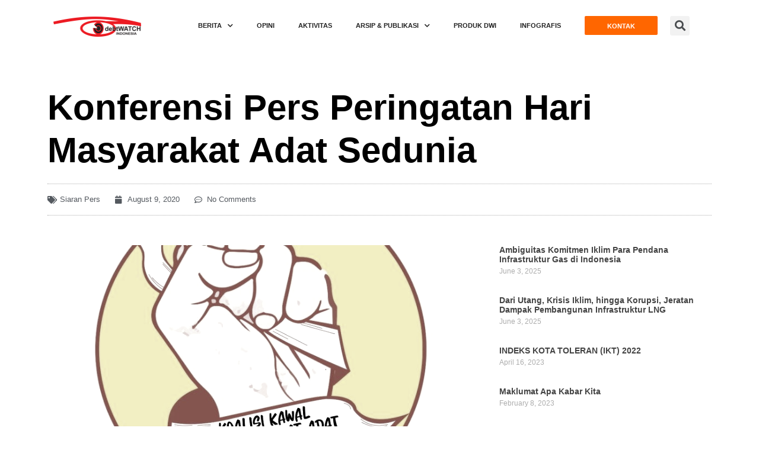

--- FILE ---
content_type: text/html; charset=UTF-8
request_url: https://www.debtwatchindonesia.org/konferensi-pers-peringatan-hari-masyarakat-adat-sedunia/
body_size: 14593
content:
<!DOCTYPE html><html lang="en-US" prefix="og: http://ogp.me/ns# article: http://ogp.me/ns/article#"><head><meta charset="UTF-8"><meta name="viewport" content="width=device-width, initial-scale=1"><link rel="profile" href="https://gmpg.org/xfn/11"><title>Konferensi Pers Peringatan Hari Masyarakat Adat Sedunia &#8211; debtWATCH Indonesia</title><meta name='robots' content='max-image-preview:large' /><link rel='dns-prefetch' href='//www.googletagmanager.com' /><link rel="alternate" type="application/rss+xml" title="debtWATCH Indonesia &raquo; Feed" href="https://www.debtwatchindonesia.org/feed/" /><link rel="alternate" type="application/rss+xml" title="debtWATCH Indonesia &raquo; Comments Feed" href="https://www.debtwatchindonesia.org/comments/feed/" /><link rel="alternate" type="application/rss+xml" title="debtWATCH Indonesia &raquo; Konferensi Pers Peringatan Hari Masyarakat Adat Sedunia Comments Feed" href="https://www.debtwatchindonesia.org/konferensi-pers-peringatan-hari-masyarakat-adat-sedunia/feed/" /><link rel="alternate" title="oEmbed (JSON)" type="application/json+oembed" href="https://www.debtwatchindonesia.org/wp-json/oembed/1.0/embed?url=https%3A%2F%2Fwww.debtwatchindonesia.org%2Fkonferensi-pers-peringatan-hari-masyarakat-adat-sedunia%2F" /><link rel="alternate" title="oEmbed (XML)" type="text/xml+oembed" href="https://www.debtwatchindonesia.org/wp-json/oembed/1.0/embed?url=https%3A%2F%2Fwww.debtwatchindonesia.org%2Fkonferensi-pers-peringatan-hari-masyarakat-adat-sedunia%2F&#038;format=xml" /><style id='wp-img-auto-sizes-contain-inline-css'>img:is([sizes=auto i],[sizes^="auto," i]){contain-intrinsic-size:3000px 1500px}</style><style id='wp-emoji-styles-inline-css'>img.wp-smiley,img.emoji{display:inline !important;border:none !important;box-shadow:none !important;height:1em !important;width:1em !important;margin:0 0.07em !important;vertical-align:-0.1em !important;background:none !important;padding:0 !important}</style><link rel='stylesheet' id='wp-block-library-css' href='https://www.debtwatchindonesia.org/wp-includes/css/dist/block-library/style.min.css?ver=6.9' media='all' /><style id='global-styles-inline-css'>:root{--wp--preset--aspect-ratio--square:1;--wp--preset--aspect-ratio--4-3:4/3;--wp--preset--aspect-ratio--3-4:3/4;--wp--preset--aspect-ratio--3-2:3/2;--wp--preset--aspect-ratio--2-3:2/3;--wp--preset--aspect-ratio--16-9:16/9;--wp--preset--aspect-ratio--9-16:9/16;--wp--preset--color--black:#000000;--wp--preset--color--cyan-bluish-gray:#abb8c3;--wp--preset--color--white:#ffffff;--wp--preset--color--pale-pink:#f78da7;--wp--preset--color--vivid-red:#cf2e2e;--wp--preset--color--luminous-vivid-orange:#ff6900;--wp--preset--color--luminous-vivid-amber:#fcb900;--wp--preset--color--light-green-cyan:#7bdcb5;--wp--preset--color--vivid-green-cyan:#00d084;--wp--preset--color--pale-cyan-blue:#8ed1fc;--wp--preset--color--vivid-cyan-blue:#0693e3;--wp--preset--color--vivid-purple:#9b51e0;--wp--preset--gradient--vivid-cyan-blue-to-vivid-purple:linear-gradient(135deg,rgb(6,147,227) 0%,rgb(155,81,224) 100%);--wp--preset--gradient--light-green-cyan-to-vivid-green-cyan:linear-gradient(135deg,rgb(122,220,180) 0%,rgb(0,208,130) 100%);--wp--preset--gradient--luminous-vivid-amber-to-luminous-vivid-orange:linear-gradient(135deg,rgb(252,185,0) 0%,rgb(255,105,0) 100%);--wp--preset--gradient--luminous-vivid-orange-to-vivid-red:linear-gradient(135deg,rgb(255,105,0) 0%,rgb(207,46,46) 100%);--wp--preset--gradient--very-light-gray-to-cyan-bluish-gray:linear-gradient(135deg,rgb(238,238,238) 0%,rgb(169,184,195) 100%);--wp--preset--gradient--cool-to-warm-spectrum:linear-gradient(135deg,rgb(74,234,220) 0%,rgb(151,120,209) 20%,rgb(207,42,186) 40%,rgb(238,44,130) 60%,rgb(251,105,98) 80%,rgb(254,248,76) 100%);--wp--preset--gradient--blush-light-purple:linear-gradient(135deg,rgb(255,206,236) 0%,rgb(152,150,240) 100%);--wp--preset--gradient--blush-bordeaux:linear-gradient(135deg,rgb(254,205,165) 0%,rgb(254,45,45) 50%,rgb(107,0,62) 100%);--wp--preset--gradient--luminous-dusk:linear-gradient(135deg,rgb(255,203,112) 0%,rgb(199,81,192) 50%,rgb(65,88,208) 100%);--wp--preset--gradient--pale-ocean:linear-gradient(135deg,rgb(255,245,203) 0%,rgb(182,227,212) 50%,rgb(51,167,181) 100%);--wp--preset--gradient--electric-grass:linear-gradient(135deg,rgb(202,248,128) 0%,rgb(113,206,126) 100%);--wp--preset--gradient--midnight:linear-gradient(135deg,rgb(2,3,129) 0%,rgb(40,116,252) 100%);--wp--preset--font-size--small:14px;--wp--preset--font-size--medium:20px;--wp--preset--font-size--large:20px;--wp--preset--font-size--x-large:42px;--wp--preset--font-size--tiny:12px;--wp--preset--font-size--regular:16px;--wp--preset--font-size--larger:32px;--wp--preset--font-size--extra:44px;--wp--preset--spacing--20:0.44rem;--wp--preset--spacing--30:0.67rem;--wp--preset--spacing--40:1rem;--wp--preset--spacing--50:1.5rem;--wp--preset--spacing--60:2.25rem;--wp--preset--spacing--70:3.38rem;--wp--preset--spacing--80:5.06rem;--wp--preset--shadow--natural:6px 6px 9px rgba(0,0,0,0.2);--wp--preset--shadow--deep:12px 12px 50px rgba(0,0,0,0.4);--wp--preset--shadow--sharp:6px 6px 0px rgba(0,0,0,0.2);--wp--preset--shadow--outlined:6px 6px 0px -3px rgb(255,255,255),6px 6px rgb(0,0,0);--wp--preset--shadow--crisp:6px 6px 0px rgb(0,0,0)}:root{--wp--style--global--content-size:1000px;--wp--style--global--wide-size:1400px}:where(body){margin:0}.wp-site-blocks > .alignleft{float:left;margin-right:2em}.wp-site-blocks > .alignright{float:right;margin-left:2em}.wp-site-blocks > .aligncenter{justify-content:center;margin-left:auto;margin-right:auto}:where(.wp-site-blocks) > *{margin-block-start:20px;margin-block-end:0}:where(.wp-site-blocks) >:first-child{margin-block-start:0}:where(.wp-site-blocks) >:last-child{margin-block-end:0}:root{--wp--style--block-gap:20px}:root:where(.is-layout-flow) >:first-child{margin-block-start:0}:root:where(.is-layout-flow) >:last-child{margin-block-end:0}:root:where(.is-layout-flow) > *{margin-block-start:20px;margin-block-end:0}:root:where(.is-layout-constrained) >:first-child{margin-block-start:0}:root:where(.is-layout-constrained) >:last-child{margin-block-end:0}:root:where(.is-layout-constrained) > *{margin-block-start:20px;margin-block-end:0}:root:where(.is-layout-flex){gap:20px}:root:where(.is-layout-grid){gap:20px}.is-layout-flow > .alignleft{float:left;margin-inline-start:0;margin-inline-end:2em}.is-layout-flow > .alignright{float:right;margin-inline-start:2em;margin-inline-end:0}.is-layout-flow > .aligncenter{margin-left:auto !important;margin-right:auto !important}.is-layout-constrained > .alignleft{float:left;margin-inline-start:0;margin-inline-end:2em}.is-layout-constrained > .alignright{float:right;margin-inline-start:2em;margin-inline-end:0}.is-layout-constrained > .aligncenter{margin-left:auto !important;margin-right:auto !important}.is-layout-constrained >:where(:not(.alignleft):not(.alignright):not(.alignfull)){max-width:var(--wp--style--global--content-size);margin-left:auto !important;margin-right:auto !important}.is-layout-constrained > .alignwide{max-width:var(--wp--style--global--wide-size)}body .is-layout-flex{display:flex}.is-layout-flex{flex-wrap:wrap;align-items:center}.is-layout-flex >:is(*,div){margin:0}body .is-layout-grid{display:grid}.is-layout-grid >:is(*,div){margin:0}body{padding-top:0px;padding-right:0px;padding-bottom:0px;padding-left:0px}a:where(:not(.wp-element-button)){text-decoration:underline}:root:where(.wp-element-button,.wp-block-button__link){background-color:#32373c;border-width:0;color:#fff;font-family:inherit;font-size:inherit;font-style:inherit;font-weight:inherit;letter-spacing:inherit;line-height:inherit;padding-top:calc(0.667em + 2px);padding-right:calc(1.333em + 2px);padding-bottom:calc(0.667em + 2px);padding-left:calc(1.333em + 2px);text-decoration:none;text-transform:inherit}.has-black-color{color:var(--wp--preset--color--black) !important}.has-cyan-bluish-gray-color{color:var(--wp--preset--color--cyan-bluish-gray) !important}.has-white-color{color:var(--wp--preset--color--white) !important}.has-pale-pink-color{color:var(--wp--preset--color--pale-pink) !important}.has-vivid-red-color{color:var(--wp--preset--color--vivid-red) !important}.has-luminous-vivid-orange-color{color:var(--wp--preset--color--luminous-vivid-orange) !important}.has-luminous-vivid-amber-color{color:var(--wp--preset--color--luminous-vivid-amber) !important}.has-light-green-cyan-color{color:var(--wp--preset--color--light-green-cyan) !important}.has-vivid-green-cyan-color{color:var(--wp--preset--color--vivid-green-cyan) !important}.has-pale-cyan-blue-color{color:var(--wp--preset--color--pale-cyan-blue) !important}.has-vivid-cyan-blue-color{color:var(--wp--preset--color--vivid-cyan-blue) !important}.has-vivid-purple-color{color:var(--wp--preset--color--vivid-purple) !important}.has-black-background-color{background-color:var(--wp--preset--color--black) !important}.has-cyan-bluish-gray-background-color{background-color:var(--wp--preset--color--cyan-bluish-gray) !important}.has-white-background-color{background-color:var(--wp--preset--color--white) !important}.has-pale-pink-background-color{background-color:var(--wp--preset--color--pale-pink) !important}.has-vivid-red-background-color{background-color:var(--wp--preset--color--vivid-red) !important}.has-luminous-vivid-orange-background-color{background-color:var(--wp--preset--color--luminous-vivid-orange) !important}.has-luminous-vivid-amber-background-color{background-color:var(--wp--preset--color--luminous-vivid-amber) !important}.has-light-green-cyan-background-color{background-color:var(--wp--preset--color--light-green-cyan) !important}.has-vivid-green-cyan-background-color{background-color:var(--wp--preset--color--vivid-green-cyan) !important}.has-pale-cyan-blue-background-color{background-color:var(--wp--preset--color--pale-cyan-blue) !important}.has-vivid-cyan-blue-background-color{background-color:var(--wp--preset--color--vivid-cyan-blue) !important}.has-vivid-purple-background-color{background-color:var(--wp--preset--color--vivid-purple) !important}.has-black-border-color{border-color:var(--wp--preset--color--black) !important}.has-cyan-bluish-gray-border-color{border-color:var(--wp--preset--color--cyan-bluish-gray) !important}.has-white-border-color{border-color:var(--wp--preset--color--white) !important}.has-pale-pink-border-color{border-color:var(--wp--preset--color--pale-pink) !important}.has-vivid-red-border-color{border-color:var(--wp--preset--color--vivid-red) !important}.has-luminous-vivid-orange-border-color{border-color:var(--wp--preset--color--luminous-vivid-orange) !important}.has-luminous-vivid-amber-border-color{border-color:var(--wp--preset--color--luminous-vivid-amber) !important}.has-light-green-cyan-border-color{border-color:var(--wp--preset--color--light-green-cyan) !important}.has-vivid-green-cyan-border-color{border-color:var(--wp--preset--color--vivid-green-cyan) !important}.has-pale-cyan-blue-border-color{border-color:var(--wp--preset--color--pale-cyan-blue) !important}.has-vivid-cyan-blue-border-color{border-color:var(--wp--preset--color--vivid-cyan-blue) !important}.has-vivid-purple-border-color{border-color:var(--wp--preset--color--vivid-purple) !important}.has-vivid-cyan-blue-to-vivid-purple-gradient-background{background:var(--wp--preset--gradient--vivid-cyan-blue-to-vivid-purple) !important}.has-light-green-cyan-to-vivid-green-cyan-gradient-background{background:var(--wp--preset--gradient--light-green-cyan-to-vivid-green-cyan) !important}.has-luminous-vivid-amber-to-luminous-vivid-orange-gradient-background{background:var(--wp--preset--gradient--luminous-vivid-amber-to-luminous-vivid-orange) !important}.has-luminous-vivid-orange-to-vivid-red-gradient-background{background:var(--wp--preset--gradient--luminous-vivid-orange-to-vivid-red) !important}.has-very-light-gray-to-cyan-bluish-gray-gradient-background{background:var(--wp--preset--gradient--very-light-gray-to-cyan-bluish-gray) !important}.has-cool-to-warm-spectrum-gradient-background{background:var(--wp--preset--gradient--cool-to-warm-spectrum) !important}.has-blush-light-purple-gradient-background{background:var(--wp--preset--gradient--blush-light-purple) !important}.has-blush-bordeaux-gradient-background{background:var(--wp--preset--gradient--blush-bordeaux) !important}.has-luminous-dusk-gradient-background{background:var(--wp--preset--gradient--luminous-dusk) !important}.has-pale-ocean-gradient-background{background:var(--wp--preset--gradient--pale-ocean) !important}.has-electric-grass-gradient-background{background:var(--wp--preset--gradient--electric-grass) !important}.has-midnight-gradient-background{background:var(--wp--preset--gradient--midnight) !important}.has-small-font-size{font-size:var(--wp--preset--font-size--small) !important}.has-medium-font-size{font-size:var(--wp--preset--font-size--medium) !important}.has-large-font-size{font-size:var(--wp--preset--font-size--large) !important}.has-x-large-font-size{font-size:var(--wp--preset--font-size--x-large) !important}.has-tiny-font-size{font-size:var(--wp--preset--font-size--tiny) !important}.has-regular-font-size{font-size:var(--wp--preset--font-size--regular) !important}.has-larger-font-size{font-size:var(--wp--preset--font-size--larger) !important}.has-extra-font-size{font-size:var(--wp--preset--font-size--extra) !important}</style><link rel='stylesheet' id='eae-css-css' href='https://www.debtwatchindonesia.org/wp-content/plugins/addon-elements-for-elementor-page-builder/assets/css/eae.min.css?ver=1.14.4' media='all' /><link rel='stylesheet' id='eae-peel-css-css' href='https://www.debtwatchindonesia.org/wp-content/plugins/addon-elements-for-elementor-page-builder/assets/lib/peel/peel.css?ver=1.14.4' media='all' /><link rel='stylesheet' id='font-awesome-4-shim-css' href='https://www.debtwatchindonesia.org/wp-content/plugins/elementor/assets/lib/font-awesome/css/v4-shims.min.css?ver=1.0' media='all' /><link rel='stylesheet' id='font-awesome-5-all-css' href='https://www.debtwatchindonesia.org/wp-content/plugins/elementor/assets/lib/font-awesome/css/all.min.css?ver=1.0' media='all' /><link rel='stylesheet' id='vegas-css-css' href='https://www.debtwatchindonesia.org/wp-content/plugins/addon-elements-for-elementor-page-builder/assets/lib/vegas/vegas.min.css?ver=2.4.0' media='all' /><link rel='stylesheet' id='wpbf-icon-font-css' href='https://www.debtwatchindonesia.org/wp-content/themes/page-builder-framework/css/min/iconfont-min.css?ver=2.10' media='all' /><link rel='stylesheet' id='wpbf-style-css' href='https://www.debtwatchindonesia.org/wp-content/themes/page-builder-framework/style.css?ver=2.10' media='all' /><style id='wpbf-style-inline-css'>.wpbf-archive-content .wpbf-post{text-align:left}</style><link rel='stylesheet' id='wpbf-responsive-css' href='https://www.debtwatchindonesia.org/wp-content/themes/page-builder-framework/css/min/responsive-min.css?ver=2.10' media='all' /><link rel='stylesheet' id='elementor-icons-css' href='https://www.debtwatchindonesia.org/wp-content/plugins/elementor/assets/lib/eicons/css/elementor-icons.min.css?ver=5.44.0' media='all' /><link rel='stylesheet' id='elementor-frontend-css' href='https://www.debtwatchindonesia.org/wp-content/plugins/elementor/assets/css/frontend.min.css?ver=3.33.0' media='all' /><link rel='stylesheet' id='elementor-post-5-css' href='https://www.debtwatchindonesia.org/wp-content/uploads/elementor/css/post-5.css?ver=1766350693' media='all' /><link rel='stylesheet' id='elementor-pro-css' href='https://www.debtwatchindonesia.org/wp-content/plugins/elementor-pro/assets/css/frontend.min.css?ver=3.0.2' media='all' /><link rel='stylesheet' id='elementor-post-22-css' href='https://www.debtwatchindonesia.org/wp-content/uploads/elementor/css/post-22.css?ver=1766350694' media='all' /><link rel='stylesheet' id='elementor-post-20-css' href='https://www.debtwatchindonesia.org/wp-content/uploads/elementor/css/post-20.css?ver=1766350695' media='all' /><link rel='stylesheet' id='elementor-post-2337-css' href='https://www.debtwatchindonesia.org/wp-content/uploads/elementor/css/post-2337.css?ver=1766350806' media='all' /><link rel='stylesheet' id='sib-front-css-css' href='https://www.debtwatchindonesia.org/wp-content/plugins/mailin/css/mailin-front.css?ver=6.9' media='all' /><link rel='stylesheet' id='elementor-gf-roboto-css' href='https://fonts.googleapis.com/css?family=Roboto:100,100italic,200,200italic,300,300italic,400,400italic,500,500italic,600,600italic,700,700italic,800,800italic,900,900italic&#038;display=auto' media='all' /><link rel='stylesheet' id='elementor-gf-robotoslab-css' href='https://fonts.googleapis.com/css?family=Roboto+Slab:100,100italic,200,200italic,300,300italic,400,400italic,500,500italic,600,600italic,700,700italic,800,800italic,900,900italic&#038;display=auto' media='all' /><link rel='stylesheet' id='elementor-gf-mavenpro-css' href='https://fonts.googleapis.com/css?family=Maven+Pro:100,100italic,200,200italic,300,300italic,400,400italic,500,500italic,600,600italic,700,700italic,800,800italic,900,900italic&#038;display=auto' media='all' /><script src="https://www.debtwatchindonesia.org/wp-content/plugins/addon-elements-for-elementor-page-builder/assets/js/iconHelper.js?ver=1.0" id="eae-iconHelper-js"></script><script id="jquery-core-js-extra">var pp = {"ajax_url":"https://www.debtwatchindonesia.org/wp-admin/admin-ajax.php"};
//# sourceURL=jquery-core-js-extra
</script><script src="https://www.debtwatchindonesia.org/wp-includes/js/jquery/jquery.min.js?ver=3.7.1" id="jquery-core-js"></script><script src="https://www.debtwatchindonesia.org/wp-includes/js/jquery/jquery-migrate.min.js?ver=3.4.1" id="jquery-migrate-js"></script><script src="https://www.googletagmanager.com/gtag/js?id=GT-TQSVRTBZ" id="google_gtagjs-js" async></script><script id="google_gtagjs-js-after">window.dataLayer = window.dataLayer || [];function gtag(){dataLayer.push(arguments);}gtag("set","linker",{"domains":["www.debtwatchindonesia.org"]});gtag("js", new Date());gtag("set", "developer_id.dZTNiMT", true);gtag("config", "GT-TQSVRTBZ");window._googlesitekit = window._googlesitekit || {}; window._googlesitekit.throttledEvents = []; window._googlesitekit.gtagEvent = (name, data) => { var key = JSON.stringify( { name, data } ); if ( !! window._googlesitekit.throttledEvents[ key ] ) { return; } window._googlesitekit.throttledEvents[ key ] = true; setTimeout( () => { delete window._googlesitekit.throttledEvents[ key ]; }, 5 ); gtag( "event", name, { ...data, event_source: "site-kit" } ); };//# sourceURL=google_gtagjs-js-after
</script><script id="sib-front-js-js-extra">var sibErrMsg = {"invalidMail":"Please fill out valid email address","requiredField":"Please fill out required fields","invalidDateFormat":"Please fill out valid date format","invalidSMSFormat":"Please fill out valid phone number"};var ajax_sib_front_object = {"ajax_url":"https://www.debtwatchindonesia.org/wp-admin/admin-ajax.php","ajax_nonce":"bd7699587f","flag_url":"https://www.debtwatchindonesia.org/wp-content/plugins/mailin/img/flags/"};
//# sourceURL=sib-front-js-js-extra
</script><script src="https://www.debtwatchindonesia.org/wp-content/plugins/mailin/js/mailin-front.js?ver=1763003665" id="sib-front-js-js"></script><link rel="https://api.w.org/" href="https://www.debtwatchindonesia.org/wp-json/" /><link rel="alternate" title="JSON" type="application/json" href="https://www.debtwatchindonesia.org/wp-json/wp/v2/posts/3542" /><link rel="EditURI" type="application/rsd+xml" title="RSD" href="https://www.debtwatchindonesia.org/xmlrpc.php?rsd" /><meta name="generator" content="WordPress 6.9" /><link rel="canonical" href="https://www.debtwatchindonesia.org/konferensi-pers-peringatan-hari-masyarakat-adat-sedunia/" /><link rel='shortlink' href='https://www.debtwatchindonesia.org/?p=3542' /><meta name="generator" content="Site Kit by Google 1.168.0" /><meta property="og:title" name="og:title" content="Konferensi Pers Peringatan Hari Masyarakat Adat Sedunia" /><meta property="og:type" name="og:type" content="article" /><meta property="og:image" name="og:image" content="https://www.debtwatchindonesia.org/wp-content/uploads/2020/08/maxresdefault-1024x576.jpg" /><meta property="og:url" name="og:url" content="https://www.debtwatchindonesia.org/konferensi-pers-peringatan-hari-masyarakat-adat-sedunia/" /><meta property="og:description" name="og:description" content="https://www.youtube.com/watch?v=1u3Uj8S-tc0&amp;feature=youtu.be" /><meta property="og:locale" name="og:locale" content="en_US" /><meta property="og:site_name" name="og:site_name" content="debtWATCH Indonesia" /><meta property="twitter:card" name="twitter:card" content="summary_large_image" /><meta property="article:section" name="article:section" content="Siaran Pers" /><meta property="article:published_time" name="article:published_time" content="2020-08-09T17:20:57+00:00" /><meta property="article:modified_time" name="article:modified_time" content="2020-11-01T05:26:48+00:00" /><meta property="article:author" name="article:author" content="https://www.debtwatchindonesia.org/author/debtwatch/" /><meta name="generator" content="Elementor 3.33.0; features: additional_custom_breakpoints; settings: css_print_method-external, google_font-enabled, font_display-auto"><style>.recentcomments a{display:inline !important;padding:0 !important;margin:0 !important}</style><style>.e-con.e-parent:nth-of-type(n+4):not(.e-lazyloaded):not(.e-no-lazyload),.e-con.e-parent:nth-of-type(n+4):not(.e-lazyloaded):not(.e-no-lazyload) *{background-image:none !important}@media screen and (max-height:1024px){.e-con.e-parent:nth-of-type(n+3):not(.e-lazyloaded):not(.e-no-lazyload),.e-con.e-parent:nth-of-type(n+3):not(.e-lazyloaded):not(.e-no-lazyload) *{background-image:none !important}}@media screen and (max-height:640px){.e-con.e-parent:nth-of-type(n+2):not(.e-lazyloaded):not(.e-no-lazyload),.e-con.e-parent:nth-of-type(n+2):not(.e-lazyloaded):not(.e-no-lazyload) *{background-image:none !important}}</style><script>( function( w, d, s, l, i ) {w[l] = w[l] || [];w[l].push( {'gtm.start': new Date().getTime(), event: 'gtm.js'} );var f = d.getElementsByTagName( s )[0],j = d.createElement( s ), dl = l != 'dataLayer' ? '&l=' + l : '';j.async = true;j.src = 'https://www.googletagmanager.com/gtm.js?id=' + i + dl;
f.parentNode.insertBefore( j, f );} )( window, document, 'script', 'dataLayer', 'GTM-5WCMXJQS' );</script><link rel="icon" href="https://www.debtwatchindonesia.org/wp-content/uploads/2020/10/cropped-debtWATCH-fav-1-32x32.png" sizes="32x32" /><link rel="icon" href="https://www.debtwatchindonesia.org/wp-content/uploads/2020/10/cropped-debtWATCH-fav-1-192x192.png" sizes="192x192" /><link rel="apple-touch-icon" href="https://www.debtwatchindonesia.org/wp-content/uploads/2020/10/cropped-debtWATCH-fav-1-180x180.png" /><meta name="msapplication-TileImage" content="https://www.debtwatchindonesia.org/wp-content/uploads/2020/10/cropped-debtWATCH-fav-1-270x270.png" /><style id="wpbf-typography-styles"></style><link rel='stylesheet' id='widget-image-css' href='https://www.debtwatchindonesia.org/wp-content/plugins/elementor/assets/css/widget-image.min.css?ver=3.33.0' media='all' /><link rel='stylesheet' id='e-animation-fadeIn-css' href='https://www.debtwatchindonesia.org/wp-content/plugins/elementor/assets/lib/animations/styles/fadeIn.min.css?ver=3.33.0' media='all' /><link rel='stylesheet' id='widget-heading-css' href='https://www.debtwatchindonesia.org/wp-content/plugins/elementor/assets/css/widget-heading.min.css?ver=3.33.0' media='all' /><link rel='stylesheet' id='widget-spacer-css' href='https://www.debtwatchindonesia.org/wp-content/plugins/elementor/assets/css/widget-spacer.min.css?ver=3.33.0' media='all' /><link rel='stylesheet' id='widget-icon-list-css' href='https://www.debtwatchindonesia.org/wp-content/plugins/elementor/assets/css/widget-icon-list.min.css?ver=3.33.0' media='all' /><link rel='stylesheet' id='widget-social-icons-css' href='https://www.debtwatchindonesia.org/wp-content/plugins/elementor/assets/css/widget-social-icons.min.css?ver=3.33.0' media='all' /><link rel='stylesheet' id='e-apple-webkit-css' href='https://www.debtwatchindonesia.org/wp-content/plugins/elementor/assets/css/conditionals/apple-webkit.min.css?ver=3.33.0' media='all' /></head><body data-rsssl=1 class="wp-singular post-template-default single single-post postid-3542 single-format-standard wp-custom-logo wp-theme-page-builder-framework wpbf wpbf-konferensi-pers-peringatan-hari-masyarakat-adat-sedunia wpbf-sidebar-right elementor-default elementor-template-full-width elementor-kit-5 elementor-page-2337" itemscope="itemscope" itemtype="https://schema.org/Blog"><a class="screen-reader-text skip-link" href="#content" title="Skip to content">Skip to content</a><noscript><iframe src="https://www.googletagmanager.com/ns.html?id=GTM-5WCMXJQS" height="0" width="0" style="display:none;visibility:hidden"></iframe></noscript><div id="container" class="hfeed wpbf-page"><div data-elementor-type="header" data-elementor-id="22" class="elementor elementor-22 elementor-location-header"><div class="elementor-section-wrap"><section class="has_eae_slider elementor-section elementor-top-section elementor-element elementor-element-75a80673 elementor-section-content-middle elementor-hidden-mobile elementor-hidden-tablet elementor-section-boxed elementor-section-height-default elementor-section-height-default elementor-invisible" data-eae-slider="77328" data-id="75a80673" data-element_type="section" data-settings="{&quot;background_background&quot;:&quot;classic&quot;,&quot;sticky&quot;:&quot;top&quot;,&quot;sticky_on&quot;:[&quot;desktop&quot;],&quot;animation&quot;:&quot;fadeIn&quot;,&quot;sticky_offset&quot;:0,&quot;sticky_effects_offset&quot;:0}"><div class="elementor-container elementor-column-gap-default"><div class="has_eae_slider elementor-column elementor-col-100 elementor-top-column elementor-element elementor-element-3bf432d0" data-eae-slider="39607" data-id="3bf432d0" data-element_type="column"><div class="elementor-widget-wrap elementor-element-populated"><section class="has_eae_slider elementor-section elementor-inner-section elementor-element elementor-element-211579a elementor-section-content-middle elementor-section-boxed elementor-section-height-default elementor-section-height-default" data-eae-slider="39742" data-id="211579a" data-element_type="section"><div class="elementor-container elementor-column-gap-default"><div class="has_eae_slider elementor-column elementor-col-25 elementor-inner-column elementor-element elementor-element-3f1d65b2" data-eae-slider="58766" data-id="3f1d65b2" data-element_type="column"><div class="elementor-widget-wrap elementor-element-populated"><div class="elementor-element elementor-element-7ebcb09c elementor-widget elementor-widget-theme-site-logo elementor-widget-image" data-id="7ebcb09c" data-element_type="widget" data-widget_type="theme-site-logo.default"><div class="elementor-widget-container"><a href="https://www.debtwatchindonesia.org"><img width="300" height="76" src="https://www.debtwatchindonesia.org/wp-content/uploads/2020/09/debtWATCH-LOGO-tulisan-Hitam-300x76.png" class="attachment-medium size-medium wp-image-42" alt="" srcset="https://www.debtwatchindonesia.org/wp-content/uploads/2020/09/debtWATCH-LOGO-tulisan-Hitam-300x76.png 300w, https://www.debtwatchindonesia.org/wp-content/uploads/2020/09/debtWATCH-LOGO-tulisan-Hitam-768x194.png 768w, https://www.debtwatchindonesia.org/wp-content/uploads/2020/09/debtWATCH-LOGO-tulisan-Hitam-1024x259.png 1024w, https://www.debtwatchindonesia.org/wp-content/uploads/2020/09/debtWATCH-LOGO-tulisan-Hitam-1536x388.png 1536w, https://www.debtwatchindonesia.org/wp-content/uploads/2020/09/debtWATCH-LOGO-tulisan-Hitam-2048x517.png 2048w" sizes="(max-width: 300px) 100vw, 300px" /></a></div></div></div></div><div class="has_eae_slider elementor-column elementor-col-25 elementor-inner-column elementor-element elementor-element-73d8e6b3" data-eae-slider="87847" data-id="73d8e6b3" data-element_type="column"><div class="elementor-widget-wrap elementor-element-populated"><div class="elementor-element elementor-element-4779c4c elementor-nav-menu__align-right elementor-nav-menu--indicator-chevron elementor-nav-menu--dropdown-tablet elementor-nav-menu__text-align-aside elementor-nav-menu--toggle elementor-nav-menu--burger elementor-widget elementor-widget-nav-menu" data-id="4779c4c" data-element_type="widget" data-settings="{&quot;layout&quot;:&quot;horizontal&quot;,&quot;toggle&quot;:&quot;burger&quot;}" data-widget_type="nav-menu.default"><div class="elementor-widget-container"><nav role="navigation" class="elementor-nav-menu--main elementor-nav-menu__container elementor-nav-menu--layout-horizontal e--pointer-double-line e--animation-fade"><ul id="menu-1-4779c4c" class="elementor-nav-menu"><li class="menu-item menu-item-type-taxonomy menu-item-object-category menu-item-has-children menu-item-2798"><a href="https://www.debtwatchindonesia.org/category/berita/" class="elementor-item">Berita</a><ul class="sub-menu elementor-nav-menu--dropdown"><li class="menu-item menu-item-type-taxonomy menu-item-object-category current-post-ancestor current-menu-parent current-post-parent menu-item-2665"><a href="https://www.debtwatchindonesia.org/category/siaran-pers/" class="elementor-sub-item">Siaran Pers</a></li></ul></li><li class="menu-item menu-item-type-post_type_archive menu-item-object-opini menu-item-2244"><a href="https://www.debtwatchindonesia.org/opini/" class="elementor-item">Opini</a></li><li class="menu-item menu-item-type-post_type_archive menu-item-object-aktivitas menu-item-2271"><a href="https://www.debtwatchindonesia.org/aktivitas/" class="elementor-item">Aktivitas</a></li><li class="menu-item menu-item-type-custom menu-item-object-custom menu-item-has-children menu-item-50"><a href="#" class="elementor-item elementor-item-anchor">Arsip &#038; Publikasi</a><ul class="sub-menu elementor-nav-menu--dropdown"><li class="menu-item menu-item-type-post_type_archive menu-item-object-artikel menu-item-2163"><a href="https://www.debtwatchindonesia.org/artikel/" class="elementor-sub-item">Artikel</a></li><li class="menu-item menu-item-type-post_type_archive menu-item-object-buku menu-item-2312"><a href="https://www.debtwatchindonesia.org/buku/" class="elementor-sub-item">Buku</a></li><li class="menu-item menu-item-type-post_type_archive menu-item-object-kliping menu-item-2287"><a href="https://www.debtwatchindonesia.org/kliping/" class="elementor-sub-item">Kliping &#038; Laporan</a></li></ul></li><li class="menu-item menu-item-type-post_type_archive menu-item-object-produk_dwi menu-item-2944"><a href="https://www.debtwatchindonesia.org/produk_dwi/" class="elementor-item">Produk dWI</a></li><li class="menu-item menu-item-type-post_type_archive menu-item-object-infografis menu-item-2956"><a href="https://www.debtwatchindonesia.org/infografis/" class="elementor-item">Infografis</a></li></ul></nav><div class="elementor-menu-toggle" role="button" tabindex="0" aria-label="Menu Toggle" aria-expanded="false"><i class="eicon-menu-bar" aria-hidden="true"></i><span class="elementor-screen-only">Menu</span></div><nav class="elementor-nav-menu--dropdown elementor-nav-menu__container" role="navigation" aria-hidden="true"><ul id="menu-2-4779c4c" class="elementor-nav-menu"><li class="menu-item menu-item-type-taxonomy menu-item-object-category menu-item-has-children menu-item-2798"><a href="https://www.debtwatchindonesia.org/category/berita/" class="elementor-item">Berita</a><ul class="sub-menu elementor-nav-menu--dropdown"><li class="menu-item menu-item-type-taxonomy menu-item-object-category current-post-ancestor current-menu-parent current-post-parent menu-item-2665"><a href="https://www.debtwatchindonesia.org/category/siaran-pers/" class="elementor-sub-item">Siaran Pers</a></li></ul></li><li class="menu-item menu-item-type-post_type_archive menu-item-object-opini menu-item-2244"><a href="https://www.debtwatchindonesia.org/opini/" class="elementor-item">Opini</a></li><li class="menu-item menu-item-type-post_type_archive menu-item-object-aktivitas menu-item-2271"><a href="https://www.debtwatchindonesia.org/aktivitas/" class="elementor-item">Aktivitas</a></li><li class="menu-item menu-item-type-custom menu-item-object-custom menu-item-has-children menu-item-50"><a href="#" class="elementor-item elementor-item-anchor">Arsip &#038; Publikasi</a><ul class="sub-menu elementor-nav-menu--dropdown"><li class="menu-item menu-item-type-post_type_archive menu-item-object-artikel menu-item-2163"><a href="https://www.debtwatchindonesia.org/artikel/" class="elementor-sub-item">Artikel</a></li><li class="menu-item menu-item-type-post_type_archive menu-item-object-buku menu-item-2312"><a href="https://www.debtwatchindonesia.org/buku/" class="elementor-sub-item">Buku</a></li><li class="menu-item menu-item-type-post_type_archive menu-item-object-kliping menu-item-2287"><a href="https://www.debtwatchindonesia.org/kliping/" class="elementor-sub-item">Kliping &#038; Laporan</a></li></ul></li><li class="menu-item menu-item-type-post_type_archive menu-item-object-produk_dwi menu-item-2944"><a href="https://www.debtwatchindonesia.org/produk_dwi/" class="elementor-item">Produk dWI</a></li><li class="menu-item menu-item-type-post_type_archive menu-item-object-infografis menu-item-2956"><a href="https://www.debtwatchindonesia.org/infografis/" class="elementor-item">Infografis</a></li></ul></nav></div></div></div></div><div class="has_eae_slider elementor-column elementor-col-25 elementor-inner-column elementor-element elementor-element-3f45339b" data-eae-slider="59995" data-id="3f45339b" data-element_type="column"><div class="elementor-widget-wrap elementor-element-populated"><div class="elementor-element elementor-element-66797557 elementor-mobile-align-center elementor-align-justify elementor-widget elementor-widget-button" data-id="66797557" data-element_type="widget" data-widget_type="button.default"><div class="elementor-widget-container"><div class="elementor-button-wrapper"><a class="elementor-button elementor-button-link elementor-size-sm" href="https://www.debtwatchindonesia.org/kontak/"><span class="elementor-button-content-wrapper"><span class="elementor-button-text">Kontak</span></span></a></div></div></div></div></div><div class="has_eae_slider elementor-column elementor-col-25 elementor-inner-column elementor-element elementor-element-fd38393" data-eae-slider="63447" data-id="fd38393" data-element_type="column"><div class="elementor-widget-wrap elementor-element-populated"><div class="elementor-element elementor-element-bbe0e79 elementor-search-form--skin-full_screen elementor-widget elementor-widget-search-form" data-id="bbe0e79" data-element_type="widget" data-settings="{&quot;skin&quot;:&quot;full_screen&quot;}" data-widget_type="search-form.default"><div class="elementor-widget-container"><form class="elementor-search-form" role="search" action="https://www.debtwatchindonesia.org" method="get"><div class="elementor-search-form__toggle"><i aria-hidden="true" class="fas fa-search"></i><span class="elementor-screen-only">Search</span></div><div class="elementor-search-form__container"><input placeholder="Search..." class="elementor-search-form__input" type="search" name="s" title="Search" value=""><div class="dialog-lightbox-close-button dialog-close-button"><i class="eicon-close" aria-hidden="true"></i><span class="elementor-screen-only">Close</span></div></div></form></div></div></div></div></div></section></div></div></div></section><section class="has_eae_slider elementor-section elementor-top-section elementor-element elementor-element-7a0ddca elementor-hidden-desktop elementor-section-boxed elementor-section-height-default elementor-section-height-default" data-eae-slider="88058" data-id="7a0ddca" data-element_type="section"><div class="elementor-container elementor-column-gap-default"><div class="has_eae_slider elementor-column elementor-col-100 elementor-top-column elementor-element elementor-element-7c21dc8" data-eae-slider="96111" data-id="7c21dc8" data-element_type="column"><div class="elementor-widget-wrap elementor-element-populated"><section class="has_eae_slider elementor-section elementor-inner-section elementor-element elementor-element-58a2440 elementor-section-boxed elementor-section-height-default elementor-section-height-default" data-eae-slider="99133" data-id="58a2440" data-element_type="section"><div class="elementor-container elementor-column-gap-default"><div class="has_eae_slider elementor-column elementor-col-33 elementor-inner-column elementor-element elementor-element-c11a393" data-eae-slider="82200" data-id="c11a393" data-element_type="column"><div class="elementor-widget-wrap elementor-element-populated"><div class="elementor-element elementor-element-9176b3b elementor-widget elementor-widget-theme-site-logo elementor-widget-image" data-id="9176b3b" data-element_type="widget" data-widget_type="theme-site-logo.default"><div class="elementor-widget-container"><a href="https://www.debtwatchindonesia.org"><img width="300" height="76" src="https://www.debtwatchindonesia.org/wp-content/uploads/2020/09/debtWATCH-LOGO-tulisan-Hitam-300x76.png" class="attachment-medium size-medium wp-image-42" alt="" srcset="https://www.debtwatchindonesia.org/wp-content/uploads/2020/09/debtWATCH-LOGO-tulisan-Hitam-300x76.png 300w, https://www.debtwatchindonesia.org/wp-content/uploads/2020/09/debtWATCH-LOGO-tulisan-Hitam-768x194.png 768w, https://www.debtwatchindonesia.org/wp-content/uploads/2020/09/debtWATCH-LOGO-tulisan-Hitam-1024x259.png 1024w, https://www.debtwatchindonesia.org/wp-content/uploads/2020/09/debtWATCH-LOGO-tulisan-Hitam-1536x388.png 1536w, https://www.debtwatchindonesia.org/wp-content/uploads/2020/09/debtWATCH-LOGO-tulisan-Hitam-2048x517.png 2048w" sizes="(max-width: 300px) 100vw, 300px" /></a></div></div></div></div><div class="has_eae_slider elementor-column elementor-col-33 elementor-inner-column elementor-element elementor-element-c465afe" data-eae-slider="65575" data-id="c465afe" data-element_type="column"><div class="elementor-widget-wrap"></div></div><div class="has_eae_slider elementor-column elementor-col-33 elementor-inner-column elementor-element elementor-element-7f2647f" data-eae-slider="49864" data-id="7f2647f" data-element_type="column"><div class="elementor-widget-wrap elementor-element-populated"><div class="elementor-element elementor-element-b5a6d89 elementor-nav-menu__align-right elementor-nav-menu--indicator-chevron elementor-nav-menu--stretch elementor-nav-menu__text-align-center elementor-nav-menu--dropdown-tablet elementor-nav-menu--toggle elementor-nav-menu--burger elementor-widget elementor-widget-nav-menu" data-id="b5a6d89" data-element_type="widget" data-settings="{&quot;full_width&quot;:&quot;stretch&quot;,&quot;layout&quot;:&quot;horizontal&quot;,&quot;toggle&quot;:&quot;burger&quot;}" data-widget_type="nav-menu.default"><div class="elementor-widget-container"><nav role="navigation" class="elementor-nav-menu--main elementor-nav-menu__container elementor-nav-menu--layout-horizontal e--pointer-underline e--animation-fade"><ul id="menu-1-b5a6d89" class="elementor-nav-menu"><li class="menu-item menu-item-type-taxonomy menu-item-object-category menu-item-has-children menu-item-2798"><a href="https://www.debtwatchindonesia.org/category/berita/" class="elementor-item">Berita</a><ul class="sub-menu elementor-nav-menu--dropdown"><li class="menu-item menu-item-type-taxonomy menu-item-object-category current-post-ancestor current-menu-parent current-post-parent menu-item-2665"><a href="https://www.debtwatchindonesia.org/category/siaran-pers/" class="elementor-sub-item">Siaran Pers</a></li></ul></li><li class="menu-item menu-item-type-post_type_archive menu-item-object-opini menu-item-2244"><a href="https://www.debtwatchindonesia.org/opini/" class="elementor-item">Opini</a></li><li class="menu-item menu-item-type-post_type_archive menu-item-object-aktivitas menu-item-2271"><a href="https://www.debtwatchindonesia.org/aktivitas/" class="elementor-item">Aktivitas</a></li><li class="menu-item menu-item-type-custom menu-item-object-custom menu-item-has-children menu-item-50"><a href="#" class="elementor-item elementor-item-anchor">Arsip &#038; Publikasi</a><ul class="sub-menu elementor-nav-menu--dropdown"><li class="menu-item menu-item-type-post_type_archive menu-item-object-artikel menu-item-2163"><a href="https://www.debtwatchindonesia.org/artikel/" class="elementor-sub-item">Artikel</a></li><li class="menu-item menu-item-type-post_type_archive menu-item-object-buku menu-item-2312"><a href="https://www.debtwatchindonesia.org/buku/" class="elementor-sub-item">Buku</a></li><li class="menu-item menu-item-type-post_type_archive menu-item-object-kliping menu-item-2287"><a href="https://www.debtwatchindonesia.org/kliping/" class="elementor-sub-item">Kliping &#038; Laporan</a></li></ul></li><li class="menu-item menu-item-type-post_type_archive menu-item-object-produk_dwi menu-item-2944"><a href="https://www.debtwatchindonesia.org/produk_dwi/" class="elementor-item">Produk dWI</a></li><li class="menu-item menu-item-type-post_type_archive menu-item-object-infografis menu-item-2956"><a href="https://www.debtwatchindonesia.org/infografis/" class="elementor-item">Infografis</a></li></ul></nav><div class="elementor-menu-toggle" role="button" tabindex="0" aria-label="Menu Toggle" aria-expanded="false"><i class="eicon-menu-bar" aria-hidden="true"></i><span class="elementor-screen-only">Menu</span></div><nav class="elementor-nav-menu--dropdown elementor-nav-menu__container" role="navigation" aria-hidden="true"><ul id="menu-2-b5a6d89" class="elementor-nav-menu"><li class="menu-item menu-item-type-taxonomy menu-item-object-category menu-item-has-children menu-item-2798"><a href="https://www.debtwatchindonesia.org/category/berita/" class="elementor-item">Berita</a><ul class="sub-menu elementor-nav-menu--dropdown"><li class="menu-item menu-item-type-taxonomy menu-item-object-category current-post-ancestor current-menu-parent current-post-parent menu-item-2665"><a href="https://www.debtwatchindonesia.org/category/siaran-pers/" class="elementor-sub-item">Siaran Pers</a></li></ul></li><li class="menu-item menu-item-type-post_type_archive menu-item-object-opini menu-item-2244"><a href="https://www.debtwatchindonesia.org/opini/" class="elementor-item">Opini</a></li><li class="menu-item menu-item-type-post_type_archive menu-item-object-aktivitas menu-item-2271"><a href="https://www.debtwatchindonesia.org/aktivitas/" class="elementor-item">Aktivitas</a></li><li class="menu-item menu-item-type-custom menu-item-object-custom menu-item-has-children menu-item-50"><a href="#" class="elementor-item elementor-item-anchor">Arsip &#038; Publikasi</a><ul class="sub-menu elementor-nav-menu--dropdown"><li class="menu-item menu-item-type-post_type_archive menu-item-object-artikel menu-item-2163"><a href="https://www.debtwatchindonesia.org/artikel/" class="elementor-sub-item">Artikel</a></li><li class="menu-item menu-item-type-post_type_archive menu-item-object-buku menu-item-2312"><a href="https://www.debtwatchindonesia.org/buku/" class="elementor-sub-item">Buku</a></li><li class="menu-item menu-item-type-post_type_archive menu-item-object-kliping menu-item-2287"><a href="https://www.debtwatchindonesia.org/kliping/" class="elementor-sub-item">Kliping &#038; Laporan</a></li></ul></li><li class="menu-item menu-item-type-post_type_archive menu-item-object-produk_dwi menu-item-2944"><a href="https://www.debtwatchindonesia.org/produk_dwi/" class="elementor-item">Produk dWI</a></li><li class="menu-item menu-item-type-post_type_archive menu-item-object-infografis menu-item-2956"><a href="https://www.debtwatchindonesia.org/infografis/" class="elementor-item">Infografis</a></li></ul></nav></div></div></div></div></div></section></div></div></div></section></div></div><div data-elementor-type="single-post" data-elementor-id="2337" class="elementor elementor-2337 elementor-location-single post-3542 post type-post status-publish format-standard has-post-thumbnail hentry category-siaran-pers wpbf-post"><div class="elementor-section-wrap"><section class="has_eae_slider elementor-section elementor-top-section elementor-element elementor-element-626e2d9a elementor-section-boxed elementor-section-height-default elementor-section-height-default" data-eae-slider="8961" data-id="626e2d9a" data-element_type="section"><div class="elementor-container elementor-column-gap-default"><div class="has_eae_slider elementor-column elementor-col-100 elementor-top-column elementor-element elementor-element-3fb37450" data-eae-slider="82027" data-id="3fb37450" data-element_type="column" data-settings="{&quot;background_background&quot;:&quot;classic&quot;}"><div class="elementor-widget-wrap elementor-element-populated"><div class="elementor-element elementor-element-a75c6aa elementor-widget elementor-widget-theme-post-title elementor-page-title elementor-widget-heading" data-id="a75c6aa" data-element_type="widget" data-widget_type="theme-post-title.default"><div class="elementor-widget-container"><h1 class="elementor-heading-title elementor-size-default">Konferensi Pers Peringatan Hari Masyarakat Adat Sedunia</h1></div></div><div class="elementor-element elementor-element-1740250b elementor-mobile-align-center elementor-widget elementor-widget-post-info" data-id="1740250b" data-element_type="widget" data-widget_type="post-info.default"><div class="elementor-widget-container"><ul class="elementor-inline-items elementor-icon-list-items elementor-post-info"><li class="elementor-icon-list-item elementor-repeater-item-e331cd0 elementor-inline-item" itemprop="about"><span class="elementor-icon-list-icon"><i aria-hidden="true" class="fas fa-tags"></i></span><span class="elementor-icon-list-text elementor-post-info__item elementor-post-info__item--type-terms"><span class="elementor-post-info__terms-list"><a href="https://www.debtwatchindonesia.org/category/siaran-pers/" class="elementor-post-info__terms-list-item">Siaran Pers</a></span></span></li><li class="elementor-icon-list-item elementor-repeater-item-ba9c996 elementor-inline-item" itemprop="datePublished"><a href="https://www.debtwatchindonesia.org/2020/08/09/"><span class="elementor-icon-list-icon"><i aria-hidden="true" class="fas fa-calendar"></i></span><span class="elementor-icon-list-text elementor-post-info__item elementor-post-info__item--type-date">August 9, 2020</span></a></li><li class="elementor-icon-list-item elementor-repeater-item-afbda51 elementor-inline-item" itemprop="commentCount"><a href="https://www.debtwatchindonesia.org/konferensi-pers-peringatan-hari-masyarakat-adat-sedunia/#respond"><span class="elementor-icon-list-icon"><i aria-hidden="true" class="far fa-comment-dots"></i></span><span class="elementor-icon-list-text elementor-post-info__item elementor-post-info__item--type-comments">No Comments</span></a></li></ul></div></div><section class="has_eae_slider elementor-section elementor-inner-section elementor-element elementor-element-ce2bd10 elementor-section-boxed elementor-section-height-default elementor-section-height-default" data-eae-slider="81889" data-id="ce2bd10" data-element_type="section"><div class="elementor-container elementor-column-gap-no"><div class="has_eae_slider elementor-column elementor-col-50 elementor-inner-column elementor-element elementor-element-4fa2a0d" data-eae-slider="45488" data-id="4fa2a0d" data-element_type="column"><div class="elementor-widget-wrap elementor-element-populated"><div class="elementor-element elementor-element-90ff4c1 elementor-widget elementor-widget-theme-post-featured-image elementor-widget-image" data-id="90ff4c1" data-element_type="widget" data-widget_type="theme-post-featured-image.default"><div class="elementor-widget-container"><img src="https://www.debtwatchindonesia.org/wp-content/uploads/elementor/thumbs/maxresdefault-pa25zzx53ufbdl6j2e37vgfsta1le5zrmevymv3aw0.jpg" title="maxresdefault" alt="maxresdefault" loading="lazy" /></div></div><div class="elementor-element elementor-element-3d5ec4a elementor-widget elementor-widget-theme-post-content" data-id="3d5ec4a" data-element_type="widget" data-widget_type="theme-post-content.default"><div class="elementor-widget-container"><figure class="wp-block-embed-youtube wp-block-embed is-type-video is-provider-youtube wp-embed-aspect-16-9 wp-has-aspect-ratio"><div class="wp-block-embed__wrapper"><div class="wpbf-responsive-embed"><iframe title="Konferensi Pers Peringatan Hari Masyarakat Adat Sedunia" width="1200" height="675" src="https://www.youtube.com/embed/1u3Uj8S-tc0?feature=oembed" frameborder="0" allow="accelerometer; autoplay; clipboard-write; encrypted-media; gyroscope; picture-in-picture" allowfullscreen></iframe></div></div></figure></div></div></div></div><div class="has_eae_slider elementor-column elementor-col-50 elementor-inner-column elementor-element elementor-element-dea8304" data-eae-slider="47924" data-id="dea8304" data-element_type="column"><div class="elementor-widget-wrap elementor-element-populated"><div class="elementor-element elementor-element-01611cd elementor-grid-1 elementor-posts--thumbnail-none elementor-grid-tablet-2 elementor-grid-mobile-1 elementor-widget elementor-widget-posts" data-id="01611cd" data-element_type="widget" data-settings="{&quot;classic_row_gap&quot;:{&quot;unit&quot;:&quot;px&quot;,&quot;size&quot;:20,&quot;sizes&quot;:[]},&quot;classic_columns&quot;:&quot;1&quot;,&quot;classic_columns_tablet&quot;:&quot;2&quot;,&quot;classic_columns_mobile&quot;:&quot;1&quot;}" data-widget_type="posts.classic"><div class="elementor-widget-container"><div class="elementor-posts-container elementor-posts elementor-posts--skin-classic elementor-grid"><article class="elementor-post elementor-grid-item post-6845 post type-post status-publish format-standard has-post-thumbnail hentry category-siaran-pers wpbf-post"><div class="elementor-post__text"><h3 class="elementor-post__title"><a href="https://www.debtwatchindonesia.org/ambiguitas-komitmen-iklim-para-pendana-infrastruktur-gas-di-indonesia/" >Ambiguitas Komitmen Iklim Para Pendana Infrastruktur Gas di Indonesia</a></h3><div class="elementor-post__meta-data"><span class="elementor-post-date">June 3, 2025</span></div><a class="elementor-post__read-more" href="https://www.debtwatchindonesia.org/ambiguitas-komitmen-iklim-para-pendana-infrastruktur-gas-di-indonesia/" ></a></div></article><article class="elementor-post elementor-grid-item post-6847 post type-post status-publish format-standard has-post-thumbnail hentry category-siaran-pers wpbf-post"><div class="elementor-post__text"><h3 class="elementor-post__title"><a href="https://www.debtwatchindonesia.org/dari-utang-krisis-iklim-hingga-korupsi-jeratan-dampak-pembangunan-infrastruktur-lng/" >Dari Utang, Krisis Iklim, hingga Korupsi, Jeratan Dampak Pembangunan Infrastruktur LNG</a></h3><div class="elementor-post__meta-data"><span class="elementor-post-date">June 3, 2025</span></div><a class="elementor-post__read-more" href="https://www.debtwatchindonesia.org/dari-utang-krisis-iklim-hingga-korupsi-jeratan-dampak-pembangunan-infrastruktur-lng/" ></a></div></article><article class="elementor-post elementor-grid-item post-6776 post type-post status-publish format-standard has-post-thumbnail hentry category-siaran-pers wpbf-post"><div class="elementor-post__text"><h3 class="elementor-post__title"><a href="https://www.debtwatchindonesia.org/indeks-kota-toleran-ikt-2022/" >INDEKS KOTA TOLERAN (IKT) 2022</a></h3><div class="elementor-post__meta-data"><span class="elementor-post-date">April 16, 2023</span></div><a class="elementor-post__read-more" href="https://www.debtwatchindonesia.org/indeks-kota-toleran-ikt-2022/" ></a></div></article><article class="elementor-post elementor-grid-item post-6701 post type-post status-publish format-standard has-post-thumbnail hentry category-siaran-pers wpbf-post"><div class="elementor-post__text"><h3 class="elementor-post__title"><a href="https://www.debtwatchindonesia.org/maklumat-apa-kabar-kita/" >Maklumat Apa Kabar Kita</a></h3><div class="elementor-post__meta-data"><span class="elementor-post-date">February 8, 2023</span></div><a class="elementor-post__read-more" href="https://www.debtwatchindonesia.org/maklumat-apa-kabar-kita/" ></a></div></article><article class="elementor-post elementor-grid-item post-6523 post type-post status-publish format-standard has-post-thumbnail hentry category-siaran-pers wpbf-post"><div class="elementor-post__text"><h3 class="elementor-post__title"><a href="https://www.debtwatchindonesia.org/pendidikan-selama-pandemi-tidak-nyaman/" >Pendidikan Selama Pandemi Tidak Nyaman</a></h3><div class="elementor-post__meta-data"><span class="elementor-post-date">August 15, 2022</span></div><a class="elementor-post__read-more" href="https://www.debtwatchindonesia.org/pendidikan-selama-pandemi-tidak-nyaman/" ></a></div></article><article class="elementor-post elementor-grid-item post-6422 post type-post status-publish format-standard has-post-thumbnail hentry category-siaran-pers wpbf-post"><div class="elementor-post__text"><h3 class="elementor-post__title"><a href="https://www.debtwatchindonesia.org/brief-paper-hukum-yang-hidup-dalam-ruu-kuhp/" >Brief Paper: Hukum Yang Hidup dalam RUU KUHP</a></h3><div class="elementor-post__meta-data"><span class="elementor-post-date">June 26, 2022</span></div><a class="elementor-post__read-more" href="https://www.debtwatchindonesia.org/brief-paper-hukum-yang-hidup-dalam-ruu-kuhp/" ></a></div></article></div></div></div></div></div></div></section><div class="elementor-element elementor-element-ade540c elementor-widget elementor-widget-spacer" data-id="ade540c" data-element_type="widget" data-widget_type="spacer.default"><div class="elementor-widget-container"><div class="elementor-spacer"><div class="elementor-spacer-inner"></div></div></div></div><div class="elementor-element elementor-element-4e333a8f elementor-share-buttons--skin-flat elementor-grid-5 elementor-grid-mobile-1 elementor-share-buttons--color-custom elementor-share-buttons--view-icon-text elementor-share-buttons--shape-square elementor-widget elementor-widget-share-buttons" data-id="4e333a8f" data-element_type="widget" data-widget_type="share-buttons.default"><div class="elementor-widget-container"><div class="elementor-grid"><div class="elementor-grid-item"><div class="elementor-share-btn elementor-share-btn_facebook"><span class="elementor-share-btn__icon"><i class="fab fa-facebook" aria-hidden="true"></i><span class="elementor-screen-only">Share on facebook</span></span><div class="elementor-share-btn__text"><span class="elementor-share-btn__title">Facebook</span></div></div></div><div class="elementor-grid-item"><div class="elementor-share-btn elementor-share-btn_google"><span class="elementor-share-btn__icon"><i class="fab fa-google-plus-g" aria-hidden="true"></i><span class="elementor-screen-only">Share on google</span></span><div class="elementor-share-btn__text"><span class="elementor-share-btn__title">Google+</span></div></div></div><div class="elementor-grid-item"><div class="elementor-share-btn elementor-share-btn_twitter"><span class="elementor-share-btn__icon"><i class="fab fa-twitter" aria-hidden="true"></i><span class="elementor-screen-only">Share on twitter</span></span><div class="elementor-share-btn__text"><span class="elementor-share-btn__title">Twitter</span></div></div></div><div class="elementor-grid-item"><div class="elementor-share-btn elementor-share-btn_linkedin"><span class="elementor-share-btn__icon"><i class="fab fa-linkedin" aria-hidden="true"></i><span class="elementor-screen-only">Share on linkedin</span></span><div class="elementor-share-btn__text"><span class="elementor-share-btn__title">LinkedIn</span></div></div></div><div class="elementor-grid-item"><div class="elementor-share-btn elementor-share-btn_pinterest"><span class="elementor-share-btn__icon"><i class="fab fa-pinterest" aria-hidden="true"></i><span class="elementor-screen-only">Share on pinterest</span></span><div class="elementor-share-btn__text"><span class="elementor-share-btn__title">Pinterest</span></div></div></div></div></div></div></div></div></div></section><section class="has_eae_slider elementor-section elementor-top-section elementor-element elementor-element-69e243b elementor-section-boxed elementor-section-height-default elementor-section-height-default" data-eae-slider="8117" data-id="69e243b" data-element_type="section"><div class="elementor-container elementor-column-gap-default"><div class="has_eae_slider elementor-column elementor-col-100 elementor-top-column elementor-element elementor-element-30feb9b" data-eae-slider="81217" data-id="30feb9b" data-element_type="column"><div class="elementor-widget-wrap elementor-element-populated"><section class="has_eae_slider elementor-section elementor-inner-section elementor-element elementor-element-11de069 elementor-section-boxed elementor-section-height-default elementor-section-height-default" data-eae-slider="38169" data-id="11de069" data-element_type="section"><div class="elementor-container elementor-column-gap-default"><div class="has_eae_slider elementor-column elementor-col-50 elementor-inner-column elementor-element elementor-element-43a3ccc" data-eae-slider="53216" data-id="43a3ccc" data-element_type="column"><div class="elementor-widget-wrap"></div></div><div class="has_eae_slider elementor-column elementor-col-50 elementor-inner-column elementor-element elementor-element-c53bf72" data-eae-slider="38126" data-id="c53bf72" data-element_type="column"><div class="elementor-widget-wrap"></div></div></div></section></div></div></div></section></div></div><div data-elementor-type="footer" data-elementor-id="20" class="elementor elementor-20 elementor-location-footer"><div class="elementor-section-wrap"><section class="has_eae_slider elementor-section elementor-top-section elementor-element elementor-element-5bf1e95b elementor-section-boxed elementor-section-height-default elementor-section-height-default" data-eae-slider="30824" data-id="5bf1e95b" data-element_type="section" data-settings="{&quot;background_background&quot;:&quot;classic&quot;}"><div class="elementor-container elementor-column-gap-default"><div class="has_eae_slider elementor-column elementor-col-100 elementor-top-column elementor-element elementor-element-6804f409" data-eae-slider="44001" data-id="6804f409" data-element_type="column"><div class="elementor-widget-wrap elementor-element-populated"><section class="has_eae_slider elementor-section elementor-inner-section elementor-element elementor-element-67868a5f elementor-section-boxed elementor-section-height-default elementor-section-height-default" data-eae-slider="19180" data-id="67868a5f" data-element_type="section"><div class="elementor-container elementor-column-gap-no"><div class="has_eae_slider elementor-column elementor-col-50 elementor-inner-column elementor-element elementor-element-4d8a4d38" data-eae-slider="69222" data-id="4d8a4d38" data-element_type="column"><div class="elementor-widget-wrap elementor-element-populated"><div class="elementor-element elementor-element-235576c4 elementor-widget elementor-widget-heading" data-id="235576c4" data-element_type="widget" data-widget_type="heading.default"><div class="elementor-widget-container"><div class="elementor-heading-title elementor-size-default">debtWATCH Indonesia</div></div></div><div class="elementor-element elementor-element-24de53f8 elementor-mobile-align-center elementor-icon-list--layout-traditional elementor-list-item-link-full_width elementor-widget elementor-widget-icon-list" data-id="24de53f8" data-element_type="widget" data-widget_type="icon-list.default"><div class="elementor-widget-container"><ul class="elementor-icon-list-items"><li class="elementor-icon-list-item"><span class="elementor-icon-list-text">Website: www.debtwatchindonesia.org</span></li><li class="elementor-icon-list-item"><span class="elementor-icon-list-text">Email: <a href="/cdn-cgi/l/email-protection" class="__cf_email__" data-cfemail="5930373f36193d3c3b2d2e382d3a3130373d36373c2a303877362b3e">[email&#160;protected]</a><br>Instagram: @debtwatch<br>facebook Page : Debtwatch Indonesia</span></li><li class="elementor-icon-list-item"><span class="elementor-icon-list-text"></span></li></ul></div></div></div></div><div class="has_eae_slider elementor-column elementor-col-50 elementor-inner-column elementor-element elementor-element-6c1361f8" data-eae-slider="2826" data-id="6c1361f8" data-element_type="column"><div class="elementor-widget-wrap elementor-element-populated"><div class="elementor-element elementor-element-687c6b1 elementor-nav-menu__align-right elementor-nav-menu--indicator-chevron elementor-nav-menu--dropdown-none elementor-hidden-phone elementor-widget elementor-widget-nav-menu" data-id="687c6b1" data-element_type="widget" data-settings="{&quot;layout&quot;:&quot;horizontal&quot;}" data-widget_type="nav-menu.default"><div class="elementor-widget-container"><nav role="navigation" class="elementor-nav-menu--main elementor-nav-menu__container elementor-nav-menu--layout-horizontal e--pointer-double-line e--animation-fade"><ul id="menu-1-687c6b1" class="elementor-nav-menu"><li class="menu-item menu-item-type-post_type menu-item-object-page menu-item-2441"><a href="https://www.debtwatchindonesia.org/tentang-debtwatch-indonesia/" class="elementor-item">Tentang DebtWATCH Indonesia</a></li><li class="menu-item menu-item-type-post_type menu-item-object-page menu-item-2446"><a href="https://www.debtwatchindonesia.org/kontak/" class="elementor-item">Kontak</a></li></ul></nav><div class="elementor-menu-toggle" role="button" tabindex="0" aria-label="Menu Toggle" aria-expanded="false"><i class="eicon-menu-bar" aria-hidden="true"></i><span class="elementor-screen-only">Menu</span></div><nav class="elementor-nav-menu--dropdown elementor-nav-menu__container" role="navigation" aria-hidden="true"><ul id="menu-2-687c6b1" class="elementor-nav-menu"><li class="menu-item menu-item-type-post_type menu-item-object-page menu-item-2441"><a href="https://www.debtwatchindonesia.org/tentang-debtwatch-indonesia/" class="elementor-item">Tentang DebtWATCH Indonesia</a></li><li class="menu-item menu-item-type-post_type menu-item-object-page menu-item-2446"><a href="https://www.debtwatchindonesia.org/kontak/" class="elementor-item">Kontak</a></li></ul></nav></div></div><div class="elementor-element elementor-element-545fcd8 elementor-nav-menu__align-center elementor-nav-menu--indicator-chevron elementor-nav-menu--dropdown-none elementor-hidden-desktop elementor-hidden-tablet elementor-widget elementor-widget-nav-menu" data-id="545fcd8" data-element_type="widget" data-settings="{&quot;layout&quot;:&quot;horizontal&quot;}" data-widget_type="nav-menu.default"><div class="elementor-widget-container"><nav role="navigation" class="elementor-nav-menu--main elementor-nav-menu__container elementor-nav-menu--layout-horizontal e--pointer-double-line e--animation-fade"><ul id="menu-1-545fcd8" class="elementor-nav-menu"><li class="menu-item menu-item-type-post_type menu-item-object-page menu-item-2441"><a href="https://www.debtwatchindonesia.org/tentang-debtwatch-indonesia/" class="elementor-item">Tentang DebtWATCH Indonesia</a></li><li class="menu-item menu-item-type-post_type menu-item-object-page menu-item-2446"><a href="https://www.debtwatchindonesia.org/kontak/" class="elementor-item">Kontak</a></li></ul></nav><div class="elementor-menu-toggle" role="button" tabindex="0" aria-label="Menu Toggle" aria-expanded="false"><i class="eicon-menu-bar" aria-hidden="true"></i><span class="elementor-screen-only">Menu</span></div><nav class="elementor-nav-menu--dropdown elementor-nav-menu__container" role="navigation" aria-hidden="true"><ul id="menu-2-545fcd8" class="elementor-nav-menu"><li class="menu-item menu-item-type-post_type menu-item-object-page menu-item-2441"><a href="https://www.debtwatchindonesia.org/tentang-debtwatch-indonesia/" class="elementor-item">Tentang DebtWATCH Indonesia</a></li><li class="menu-item menu-item-type-post_type menu-item-object-page menu-item-2446"><a href="https://www.debtwatchindonesia.org/kontak/" class="elementor-item">Kontak</a></li></ul></nav></div></div><div class="elementor-element elementor-element-7a87588 e-grid-align-right e-grid-align-mobile-center elementor-shape-rounded elementor-grid-0 elementor-widget elementor-widget-social-icons" data-id="7a87588" data-element_type="widget" data-widget_type="social-icons.default"><div class="elementor-widget-container"><div class="elementor-social-icons-wrapper elementor-grid" role="list"><span class="elementor-grid-item" role="listitem"><a class="elementor-icon elementor-social-icon elementor-social-icon-instagram elementor-repeater-item-9c30e9c" href="https://www.instagram.com/debtwatch/" target="_blank"><span class="elementor-screen-only">Instagram</span><i aria-hidden="true" class="fab fa-instagram"></i></a></span><span class="elementor-grid-item" role="listitem"><a class="elementor-icon elementor-social-icon elementor-social-icon-twitter elementor-repeater-item-c58ede4" target="_blank"><span class="elementor-screen-only">Twitter</span><i aria-hidden="true" class="fab fa-twitter"></i></a></span><span class="elementor-grid-item" role="listitem"><a class="elementor-icon elementor-social-icon elementor-social-icon-youtube elementor-repeater-item-a06ed5f" href="https://www.youtube.com/channel/UCL_FZcs76GJQfp0grv8E-uw" target="_blank"><span class="elementor-screen-only">Youtube</span><i aria-hidden="true" class="fab fa-youtube"></i></a></span></div></div></div><div class="elementor-element elementor-element-bf92469 elementor-widget elementor-widget-text-editor" data-id="bf92469" data-element_type="widget" data-widget_type="text-editor.default"><div class="elementor-widget-container"><p>Web by <a title="web design, mobile app development, identity and branding, graphic design - bali" href="https://www.fstdo.co.id" target="_blank" rel="noopener">FireStone Studio</a></p></div></div></div></div></div></section></div></div></div></section></div></div></div><script data-cfasync="false" src="/cdn-cgi/scripts/5c5dd728/cloudflare-static/email-decode.min.js"></script><script type="speculationrules">{"prefetch":[{"source":"document","where":{"and":[{"href_matches":"/*"},{"not":{"href_matches":["/wp-*.php","/wp-admin/*","/wp-content/uploads/*","/wp-content/*","/wp-content/plugins/*","/wp-content/themes/page-builder-framework/*","/*\\?(.+)"]}},{"not":{"selector_matches":"a[rel~=\"nofollow\"]"}},{"not":{"selector_matches":".no-prefetch, .no-prefetch a"}}]},"eagerness":"conservative"}]}</script><script>const lazyloadRunObserver = () => {const lazyloadBackgrounds = document.querySelectorAll( `.e-con.e-parent:not(.e-lazyloaded)` );const lazyloadBackgroundObserver = new IntersectionObserver( ( entries ) => {entries.forEach( ( entry ) => {if ( entry.isIntersecting ) {let lazyloadBackground = entry.target;if( lazyloadBackground ) {lazyloadBackground.classList.add( 'e-lazyloaded' );}lazyloadBackgroundObserver.unobserve( entry.target );}});}, { rootMargin: '200px 0px 200px 0px' } );lazyloadBackgrounds.forEach( ( lazyloadBackground ) => {lazyloadBackgroundObserver.observe( lazyloadBackground );} );};const events = [
'DOMContentLoaded','elementor/lazyload/observe',];events.forEach( ( event ) => {document.addEventListener( event, lazyloadRunObserver );} );</script><script id="eae-main-js-extra">var eae = {"ajaxurl":"https://www.debtwatchindonesia.org/wp-admin/admin-ajax.php","current_url":"aHR0cHM6Ly93d3cuZGVidHdhdGNoaW5kb25lc2lhLm9yZy9rb25mZXJlbnNpLXBlcnMtcGVyaW5nYXRhbi1oYXJpLW1hc3lhcmFrYXQtYWRhdC1zZWR1bmlhLw==","nonce":"ad06513f80","plugin_url":"https://www.debtwatchindonesia.org/wp-content/plugins/addon-elements-for-elementor-page-builder/"};
var eae_editor = {"plugin_url":"https://www.debtwatchindonesia.org/wp-content/plugins/addon-elements-for-elementor-page-builder/"};
//# sourceURL=eae-main-js-extra
</script><script src="https://www.debtwatchindonesia.org/wp-content/plugins/addon-elements-for-elementor-page-builder/assets/js/eae.min.js?ver=1.14.4" id="eae-main-js"></script><script src="https://www.debtwatchindonesia.org/wp-content/plugins/addon-elements-for-elementor-page-builder/build/index.min.js?ver=1.14.4" id="eae-index-js"></script><script src="https://www.debtwatchindonesia.org/wp-content/plugins/elementor/assets/lib/font-awesome/js/v4-shims.min.js?ver=1.0" id="font-awesome-4-shim-js"></script><script src="https://www.debtwatchindonesia.org/wp-content/plugins/addon-elements-for-elementor-page-builder/assets/js/animated-main.min.js?ver=1.0" id="animated-main-js"></script><script src="https://www.debtwatchindonesia.org/wp-content/plugins/addon-elements-for-elementor-page-builder/assets/js/particles.min.js?ver=2.0.0" id="eae-particles-js"></script><script src="https://www.debtwatchindonesia.org/wp-content/plugins/addon-elements-for-elementor-page-builder/assets/lib/magnific.min.js?ver=1.1.0" id="wts-magnific-js"></script><script src="https://www.debtwatchindonesia.org/wp-content/plugins/addon-elements-for-elementor-page-builder/assets/lib/vegas/vegas.min.js?ver=2.4.0" id="vegas-js"></script><script type="module" src="https://www.debtwatchindonesia.org/wp-content/plugins/wp-cloudflare-page-cache/assets/js/instantpage.min.js?ver=5.2.0" id="swcfpc_instantpage-js"></script><script id="swcfpc_auto_prefetch_url-js-before">function swcfpc_wildcard_check(str, rule) {let escapeRegex = (str) => str.replace(/([.*+?^=!:${}()|\[\]\/\\])/g, "\\$1");return new RegExp("^" + rule.split("*").map(escapeRegex).join(".*") + "$").test(str);}function swcfpc_can_url_be_prefetched(href) {if( href.length == 0 )
return false;if( href.startsWith("mailto:") )
return false;if( href.startsWith("https://") )
href = href.split("https://"+location.host)[1];
else if( href.startsWith("http://") )
href = href.split("http://"+location.host)[1];
for( let i=0; i < swcfpc_prefetch_urls_to_exclude.length; i++) {if( swcfpc_wildcard_check(href, swcfpc_prefetch_urls_to_exclude[i]) )
return false;}return true;}let swcfpc_prefetch_urls_to_exclude = '[]';swcfpc_prefetch_urls_to_exclude = (swcfpc_prefetch_urls_to_exclude) ? JSON.parse(swcfpc_prefetch_urls_to_exclude) : [];//# sourceURL=swcfpc_auto_prefetch_url-js-before
</script><script id="wpbf-site-js-before">var WpbfObj = {ajaxurl: "https://www.debtwatchindonesia.org/wp-admin/admin-ajax.php"
};//# sourceURL=wpbf-site-js-before
</script><script src="https://www.debtwatchindonesia.org/wp-content/themes/page-builder-framework/js/min/site-min.js?ver=2.10" id="wpbf-site-js"></script><script src="https://www.debtwatchindonesia.org/wp-includes/js/comment-reply.min.js?ver=6.9" id="comment-reply-js" async data-wp-strategy="async" fetchpriority="low"></script><script src="https://www.debtwatchindonesia.org/wp-content/plugins/elementor/assets/js/webpack.runtime.min.js?ver=3.33.0" id="elementor-webpack-runtime-js"></script><script src="https://www.debtwatchindonesia.org/wp-content/plugins/elementor/assets/js/frontend-modules.min.js?ver=3.33.0" id="elementor-frontend-modules-js"></script><script src="https://www.debtwatchindonesia.org/wp-includes/js/jquery/ui/core.min.js?ver=1.13.3" id="jquery-ui-core-js"></script><script id="elementor-frontend-js-before">var elementorFrontendConfig = {"environmentMode":{"edit":false,"wpPreview":false,"isScriptDebug":false},"i18n":{"shareOnFacebook":"Share on Facebook","shareOnTwitter":"Share on Twitter","pinIt":"Pin it","download":"Download","downloadImage":"Download image","fullscreen":"Fullscreen","zoom":"Zoom","share":"Share","playVideo":"Play Video","previous":"Previous","next":"Next","close":"Close","a11yCarouselPrevSlideMessage":"Previous slide","a11yCarouselNextSlideMessage":"Next slide","a11yCarouselFirstSlideMessage":"This is the first slide","a11yCarouselLastSlideMessage":"This is the last slide","a11yCarouselPaginationBulletMessage":"Go to slide"},"is_rtl":false,"breakpoints":{"xs":0,"sm":480,"md":768,"lg":1025,"xl":1440,"xxl":1600},"responsive":{"breakpoints":{"mobile":{"label":"Mobile Portrait","value":767,"default_value":767,"direction":"max","is_enabled":true},"mobile_extra":{"label":"Mobile Landscape","value":880,"default_value":880,"direction":"max","is_enabled":false},"tablet":{"label":"Tablet Portrait","value":1024,"default_value":1024,"direction":"max","is_enabled":true},"tablet_extra":{"label":"Tablet Landscape","value":1200,"default_value":1200,"direction":"max","is_enabled":false},"laptop":{"label":"Laptop","value":1366,"default_value":1366,"direction":"max","is_enabled":false},"widescreen":{"label":"Widescreen","value":2400,"default_value":2400,"direction":"min","is_enabled":false}},"hasCustomBreakpoints":false},"version":"3.33.0","is_static":false,"experimentalFeatures":{"additional_custom_breakpoints":true,"home_screen":true,"global_classes_should_enforce_capabilities":true,"e_variables":true,"cloud-library":true,"e_opt_in_v4_page":true,"import-export-customization":true},"urls":{"assets":"https:\/\/www.debtwatchindonesia.org\/wp-content\/plugins\/elementor\/assets\/","ajaxurl":"https:\/\/www.debtwatchindonesia.org\/wp-admin\/admin-ajax.php","uploadUrl":"https:\/\/www.debtwatchindonesia.org\/wp-content\/uploads"},"nonces":{"floatingButtonsClickTracking":"8fd8a8439f"},"swiperClass":"swiper","settings":{"page":[],"editorPreferences":[]},"kit":{"active_breakpoints":["viewport_mobile","viewport_tablet"],"global_image_lightbox":"yes","lightbox_enable_counter":"yes","lightbox_enable_fullscreen":"yes","lightbox_enable_zoom":"yes","lightbox_enable_share":"yes","lightbox_title_src":"title","lightbox_description_src":"description"},"post":{"id":3542,"title":"Konferensi%20Pers%20Peringatan%20Hari%20Masyarakat%20Adat%20Sedunia%20%E2%80%93%20debtWATCH%20Indonesia","excerpt":"","featuredImage":"https:\/\/www.debtwatchindonesia.org\/wp-content\/uploads\/2020\/08\/maxresdefault-1024x576.jpg"}};//# sourceURL=elementor-frontend-js-before
</script><script src="https://www.debtwatchindonesia.org/wp-content/plugins/elementor/assets/js/frontend.min.js?ver=3.33.0" id="elementor-frontend-js"></script><script src="https://www.debtwatchindonesia.org/wp-content/plugins/elementor-pro/assets/lib/smartmenus/jquery.smartmenus.min.js?ver=1.0.1" id="smartmenus-js"></script><script src="https://www.debtwatchindonesia.org/wp-includes/js/imagesloaded.min.js?ver=5.0.0" id="imagesloaded-js"></script><script src="https://www.debtwatchindonesia.org/wp-content/plugins/elementor-pro/assets/lib/sticky/jquery.sticky.min.js?ver=3.0.2" id="elementor-sticky-js"></script><script id="elementor-pro-frontend-js-before">var ElementorProFrontendConfig = {"ajaxurl":"https:\/\/www.debtwatchindonesia.org\/wp-admin\/admin-ajax.php","nonce":"124047f2b3","i18n":{"toc_no_headings_found":"No headings were found on this page."},"shareButtonsNetworks":{"facebook":{"title":"Facebook","has_counter":true},"twitter":{"title":"Twitter"},"google":{"title":"Google+","has_counter":true},"linkedin":{"title":"LinkedIn","has_counter":true},"pinterest":{"title":"Pinterest","has_counter":true},"reddit":{"title":"Reddit","has_counter":true},"vk":{"title":"VK","has_counter":true},"odnoklassniki":{"title":"OK","has_counter":true},"tumblr":{"title":"Tumblr"},"delicious":{"title":"Delicious"},"digg":{"title":"Digg"},"skype":{"title":"Skype"},"stumbleupon":{"title":"StumbleUpon","has_counter":true},"mix":{"title":"Mix"},"telegram":{"title":"Telegram"},"pocket":{"title":"Pocket","has_counter":true},"xing":{"title":"XING","has_counter":true},"whatsapp":{"title":"WhatsApp"},"email":{"title":"Email"},"print":{"title":"Print"},"weixin":{"title":"WeChat"},"weibo":{"title":"Weibo"}},"facebook_sdk":{"lang":"en_US","app_id":""},"lottie":{"defaultAnimationUrl":"https:\/\/www.debtwatchindonesia.org\/wp-content\/plugins\/elementor-pro\/modules\/lottie\/assets\/animations\/default.json"}};//# sourceURL=elementor-pro-frontend-js-before
</script><script src="https://www.debtwatchindonesia.org/wp-content/plugins/elementor-pro/assets/js/frontend.min.js?ver=3.0.2" id="elementor-pro-frontend-js"></script><script src="https://kit.fontawesome.com/dfff0462ee.js?ver=3.0.2" id="font-awesome-pro-js"></script><script id="wp-emoji-settings" type="application/json">{"baseUrl":"https://s.w.org/images/core/emoji/17.0.2/72x72/","ext":".png","svgUrl":"https://s.w.org/images/core/emoji/17.0.2/svg/","svgExt":".svg","source":{"concatemoji":"https://www.debtwatchindonesia.org/wp-includes/js/wp-emoji-release.min.js?ver=6.9"}}</script><script type="module">
const a=JSON.parse(document.getElementById("wp-emoji-settings").textContent),o=(window._wpemojiSettings=a,"wpEmojiSettingsSupports"),s=["flag","emoji"];function i(e){try{var t={supportTests:e,timestamp:(new Date).valueOf()};sessionStorage.setItem(o,JSON.stringify(t))}catch(e){}}function c(e,t,n){e.clearRect(0,0,e.canvas.width,e.canvas.height),e.fillText(t,0,0);t=new Uint32Array(e.getImageData(0,0,e.canvas.width,e.canvas.height).data);e.clearRect(0,0,e.canvas.width,e.canvas.height),e.fillText(n,0,0);const a=new Uint32Array(e.getImageData(0,0,e.canvas.width,e.canvas.height).data);return t.every((e,t)=>e===a[t])}function p(e,t){e.clearRect(0,0,e.canvas.width,e.canvas.height),e.fillText(t,0,0);var n=e.getImageData(16,16,1,1);for(let e=0;e<n.data.length;e++)if(0!==n.data[e])return!1;return!0}function u(e,t,n,a){switch(t){case"flag":return n(e,"\ud83c\udff3\ufe0f\u200d\u26a7\ufe0f","\ud83c\udff3\ufe0f\u200b\u26a7\ufe0f")?!1:!n(e,"\ud83c\udde8\ud83c\uddf6","\ud83c\udde8\u200b\ud83c\uddf6")&&!n(e,"\ud83c\udff4\udb40\udc67\udb40\udc62\udb40\udc65\udb40\udc6e\udb40\udc67\udb40\udc7f","\ud83c\udff4\u200b\udb40\udc67\u200b\udb40\udc62\u200b\udb40\udc65\u200b\udb40\udc6e\u200b\udb40\udc67\u200b\udb40\udc7f");case"emoji":return!a(e,"\ud83e\u1fac8")}return!1}function f(e,t,n,a){let r;const o=(r="undefined"!=typeof WorkerGlobalScope&&self instanceof WorkerGlobalScope?new OffscreenCanvas(300,150):document.createElement("canvas")).getContext("2d",{willReadFrequently:!0}),s=(o.textBaseline="top",o.font="600 32px Arial",{});return e.forEach(e=>{s[e]=t(o,e,n,a)}),s}function r(e){var t=document.createElement("script");t.src=e,t.defer=!0,document.head.appendChild(t)}a.supports={everything:!0,everythingExceptFlag:!0},new Promise(t=>{let n=function(){try{var e=JSON.parse(sessionStorage.getItem(o));if("object"==typeof e&&"number"==typeof e.timestamp&&(new Date).valueOf()<e.timestamp+604800&&"object"==typeof e.supportTests)return e.supportTests}catch(e){}return null}();if(!n){if("undefined"!=typeof Worker&&"undefined"!=typeof OffscreenCanvas&&"undefined"!=typeof URL&&URL.createObjectURL&&"undefined"!=typeof Blob)try{var e="postMessage("+f.toString()+"("+[JSON.stringify(s),u.toString(),c.toString(),p.toString()].join(",")+"));",a=new Blob([e],{type:"text/javascript"});const r=new Worker(URL.createObjectURL(a),{name:"wpTestEmojiSupports"});return void(r.onmessage=e=>{i(n=e.data),r.terminate(),t(n)})}catch(e){}i(n=f(s,u,c,p))}t(n)}).then(e=>{for(const n in e)a.supports[n]=e[n],a.supports.everything=a.supports.everything&&a.supports[n],"flag"!==n&&(a.supports.everythingExceptFlag=a.supports.everythingExceptFlag&&a.supports[n]);var t;a.supports.everythingExceptFlag=a.supports.everythingExceptFlag&&!a.supports.flag,a.supports.everything||((t=a.source||{}).concatemoji?r(t.concatemoji):t.wpemoji&&t.twemoji&&(r(t.twemoji),r(t.wpemoji)))});//# sourceURL=https://www.debtwatchindonesia.org/wp-includes/js/wp-emoji-loader.min.js
</script><script defer src="https://static.cloudflareinsights.com/beacon.min.js/vcd15cbe7772f49c399c6a5babf22c1241717689176015" integrity="sha512-ZpsOmlRQV6y907TI0dKBHq9Md29nnaEIPlkf84rnaERnq6zvWvPUqr2ft8M1aS28oN72PdrCzSjY4U6VaAw1EQ==" data-cf-beacon='{"version":"2024.11.0","token":"7efc2c5244f24df58eeebb56bd0314d5","r":1,"server_timing":{"name":{"cfCacheStatus":true,"cfEdge":true,"cfExtPri":true,"cfL4":true,"cfOrigin":true,"cfSpeedBrain":true},"location_startswith":null}}' crossorigin="anonymous"></script>
</body></html>

--- FILE ---
content_type: text/css
request_url: https://www.debtwatchindonesia.org/wp-content/uploads/elementor/css/post-22.css?ver=1766350694
body_size: 573
content:
.elementor-22 .elementor-element.elementor-element-75a80673 > .elementor-container > .elementor-column > .elementor-widget-wrap{align-content:center;align-items:center;}.elementor-22 .elementor-element.elementor-element-75a80673:not(.elementor-motion-effects-element-type-background), .elementor-22 .elementor-element.elementor-element-75a80673 > .elementor-motion-effects-container > .elementor-motion-effects-layer{background-color:#FFFFFF;}.elementor-22 .elementor-element.elementor-element-75a80673{transition:background 0.3s, border 0.3s, border-radius 0.3s, box-shadow 0.3s;z-index:999;}.elementor-22 .elementor-element.elementor-element-75a80673 > .elementor-background-overlay{transition:background 0.3s, border-radius 0.3s, opacity 0.3s;}.elementor-22 .elementor-element.elementor-element-211579a > .elementor-container > .elementor-column > .elementor-widget-wrap{align-content:center;align-items:center;}.elementor-22 .elementor-element.elementor-element-4779c4c .elementor-menu-toggle{margin:0 auto;}.elementor-22 .elementor-element.elementor-element-4779c4c .elementor-nav-menu .elementor-item{font-size:0.66rem;font-weight:600;text-transform:uppercase;}.elementor-22 .elementor-element.elementor-element-4779c4c .elementor-nav-menu--main .elementor-item{color:var( --e-global-color-primary );}.elementor-22 .elementor-element.elementor-element-4779c4c .elementor-nav-menu--main:not(.e--pointer-framed) .elementor-item:before,
					.elementor-22 .elementor-element.elementor-element-4779c4c .elementor-nav-menu--main:not(.e--pointer-framed) .elementor-item:after{background-color:var( --e-global-color-b3f7762 );}.elementor-22 .elementor-element.elementor-element-4779c4c .e--pointer-framed .elementor-item:before,
					.elementor-22 .elementor-element.elementor-element-4779c4c .e--pointer-framed .elementor-item:after{border-color:var( --e-global-color-b3f7762 );}.elementor-22 .elementor-element.elementor-element-4779c4c .e--pointer-framed .elementor-item:before{border-width:2px;}.elementor-22 .elementor-element.elementor-element-4779c4c .e--pointer-framed.e--animation-draw .elementor-item:before{border-width:0 0 2px 2px;}.elementor-22 .elementor-element.elementor-element-4779c4c .e--pointer-framed.e--animation-draw .elementor-item:after{border-width:2px 2px 0 0;}.elementor-22 .elementor-element.elementor-element-4779c4c .e--pointer-framed.e--animation-corners .elementor-item:before{border-width:2px 0 0 2px;}.elementor-22 .elementor-element.elementor-element-4779c4c .e--pointer-framed.e--animation-corners .elementor-item:after{border-width:0 2px 2px 0;}.elementor-22 .elementor-element.elementor-element-4779c4c .e--pointer-underline .elementor-item:after,
					 .elementor-22 .elementor-element.elementor-element-4779c4c .e--pointer-overline .elementor-item:before,
					 .elementor-22 .elementor-element.elementor-element-4779c4c .e--pointer-double-line .elementor-item:before,
					 .elementor-22 .elementor-element.elementor-element-4779c4c .e--pointer-double-line .elementor-item:after{height:2px;}.elementor-22 .elementor-element.elementor-element-4779c4c .elementor-nav-menu--dropdown a:hover,
					.elementor-22 .elementor-element.elementor-element-4779c4c .elementor-nav-menu--dropdown a.elementor-item-active,
					.elementor-22 .elementor-element.elementor-element-4779c4c .elementor-nav-menu--dropdown a.highlighted,
					.elementor-22 .elementor-element.elementor-element-4779c4c .elementor-menu-toggle:hover{color:var( --e-global-color-primary );}.elementor-22 .elementor-element.elementor-element-4779c4c .elementor-nav-menu--dropdown a:hover,
					.elementor-22 .elementor-element.elementor-element-4779c4c .elementor-nav-menu--dropdown a.elementor-item-active,
					.elementor-22 .elementor-element.elementor-element-4779c4c .elementor-nav-menu--dropdown a.highlighted{background-color:var( --e-global-color-b3f7762 );}.elementor-22 .elementor-element.elementor-element-4779c4c .elementor-nav-menu--dropdown .elementor-item, .elementor-22 .elementor-element.elementor-element-4779c4c .elementor-nav-menu--dropdown  .elementor-sub-item{font-size:0.66rem;font-weight:600;text-transform:uppercase;}.elementor-22 .elementor-element.elementor-element-66797557 .elementor-button{background-color:var( --e-global-color-accent );font-size:0.66rem;font-weight:600;text-transform:uppercase;border-radius:2px 2px 2px 2px;padding:12px 10px 10px 10px;}.elementor-22 .elementor-element.elementor-element-66797557 > .elementor-widget-container{padding:0px 0px 0px 0px;}.elementor-22 .elementor-element.elementor-element-bbe0e79 .elementor-search-form{text-align:center;}.elementor-22 .elementor-element.elementor-element-bbe0e79 .elementor-search-form__toggle i{font-size:33px;width:33px;height:33px;}.elementor-22 .elementor-element.elementor-element-bbe0e79:not(.elementor-search-form--skin-full_screen) .elementor-search-form__container{border-radius:3px;}.elementor-22 .elementor-element.elementor-element-bbe0e79.elementor-search-form--skin-full_screen input[type="search"].elementor-search-form__input{border-radius:3px;}.elementor-22 .elementor-element.elementor-element-b5a6d89 .elementor-menu-toggle{margin:0 auto;background-color:var( --e-global-color-accent );}.elementor-22 .elementor-element.elementor-element-b5a6d89 div.elementor-menu-toggle{color:#F8F8F8;}@media(min-width:768px){.elementor-22 .elementor-element.elementor-element-3f1d65b2{width:15%;}.elementor-22 .elementor-element.elementor-element-73d8e6b3{width:65%;}.elementor-22 .elementor-element.elementor-element-3f45339b{width:12.727%;}.elementor-22 .elementor-element.elementor-element-fd38393{width:5%;}}@media(max-width:1024px){.elementor-22 .elementor-element.elementor-element-75a80673{padding:0px 35px 0px 35px;}.elementor-22 .elementor-element.elementor-element-3bf432d0 > .elementor-element-populated{padding:35px 35px 35px 35px;}}@media(max-width:767px){.elementor-22 .elementor-element.elementor-element-75a80673{padding:0px 0px 0px 0px;}.elementor-22 .elementor-element.elementor-element-3f1d65b2{width:33%;}.elementor-22 .elementor-element.elementor-element-7ebcb09c{text-align:center;}.elementor-22 .elementor-element.elementor-element-73d8e6b3{width:33%;}.elementor-22 .elementor-element.elementor-element-3f45339b{width:33%;}.elementor-22 .elementor-element.elementor-element-c11a393{width:33%;}.elementor-22 .elementor-element.elementor-element-9176b3b{text-align:center;}.elementor-22 .elementor-element.elementor-element-c465afe{width:33%;}.elementor-22 .elementor-element.elementor-element-7f2647f{width:33%;}.elementor-22 .elementor-element.elementor-element-b5a6d89 > .elementor-widget-container{margin:0px 0px 0px 0px;padding:0px 0px 0px 0px;}.elementor-22 .elementor-element.elementor-element-b5a6d89 .elementor-nav-menu--dropdown .elementor-item, .elementor-22 .elementor-element.elementor-element-b5a6d89 .elementor-nav-menu--dropdown  .elementor-sub-item{font-size:12px;}.elementor-22 .elementor-element.elementor-element-b5a6d89 .elementor-menu-toggle{border-radius:2px;}}

--- FILE ---
content_type: text/css
request_url: https://www.debtwatchindonesia.org/wp-content/uploads/elementor/css/post-20.css?ver=1766350695
body_size: 503
content:
.elementor-20 .elementor-element.elementor-element-5bf1e95b{transition:background 0.3s, border 0.3s, border-radius 0.3s, box-shadow 0.3s;padding:30px 0px 25px 0px;}.elementor-20 .elementor-element.elementor-element-5bf1e95b > .elementor-background-overlay{transition:background 0.3s, border-radius 0.3s, opacity 0.3s;}.elementor-20 .elementor-element.elementor-element-4d8a4d38 > .elementor-widget-wrap > .elementor-widget:not(.elementor-widget__width-auto):not(.elementor-widget__width-initial):not(:last-child):not(.elementor-absolute){margin-bottom:5px;}.elementor-20 .elementor-element.elementor-element-4d8a4d38 > .elementor-element-populated{padding:10px 0px 0px 0px;}.elementor-20 .elementor-element.elementor-element-235576c4 .elementor-heading-title{font-weight:bold;color:var( --e-global-color-secondary );}.elementor-20 .elementor-element.elementor-element-24de53f8 .elementor-icon-list-items:not(.elementor-inline-items) .elementor-icon-list-item:not(:last-child){padding-block-end:calc(0px/2);}.elementor-20 .elementor-element.elementor-element-24de53f8 .elementor-icon-list-items:not(.elementor-inline-items) .elementor-icon-list-item:not(:first-child){margin-block-start:calc(0px/2);}.elementor-20 .elementor-element.elementor-element-24de53f8 .elementor-icon-list-items.elementor-inline-items .elementor-icon-list-item{margin-inline:calc(0px/2);}.elementor-20 .elementor-element.elementor-element-24de53f8 .elementor-icon-list-items.elementor-inline-items{margin-inline:calc(-0px/2);}.elementor-20 .elementor-element.elementor-element-24de53f8 .elementor-icon-list-items.elementor-inline-items .elementor-icon-list-item:after{inset-inline-end:calc(-0px/2);}.elementor-20 .elementor-element.elementor-element-24de53f8 .elementor-icon-list-icon i{transition:color 0.3s;}.elementor-20 .elementor-element.elementor-element-24de53f8 .elementor-icon-list-icon svg{transition:fill 0.3s;}.elementor-20 .elementor-element.elementor-element-24de53f8{--e-icon-list-icon-size:14px;--icon-vertical-offset:0px;}.elementor-20 .elementor-element.elementor-element-24de53f8 .elementor-icon-list-item > .elementor-icon-list-text, .elementor-20 .elementor-element.elementor-element-24de53f8 .elementor-icon-list-item > a{font-size:0.75rem;}.elementor-20 .elementor-element.elementor-element-24de53f8 .elementor-icon-list-text{color:var( --e-global-color-text );transition:color 0.3s;}.elementor-20 .elementor-element.elementor-element-687c6b1 > .elementor-widget-container{margin:0px 0px 0px 0px;padding:0px 0px 0px 0px;}.elementor-20 .elementor-element.elementor-element-687c6b1 .elementor-nav-menu .elementor-item{font-family:"Maven Pro", Sans-serif;font-size:0.88rem;font-weight:500;}.elementor-20 .elementor-element.elementor-element-687c6b1 .elementor-nav-menu--main .elementor-item{color:var( --e-global-color-secondary );}.elementor-20 .elementor-element.elementor-element-687c6b1 .elementor-nav-menu--main:not(.e--pointer-framed) .elementor-item:before,
					.elementor-20 .elementor-element.elementor-element-687c6b1 .elementor-nav-menu--main:not(.e--pointer-framed) .elementor-item:after{background-color:var( --e-global-color-primary );}.elementor-20 .elementor-element.elementor-element-687c6b1 .e--pointer-framed .elementor-item:before,
					.elementor-20 .elementor-element.elementor-element-687c6b1 .e--pointer-framed .elementor-item:after{border-color:var( --e-global-color-primary );}.elementor-20 .elementor-element.elementor-element-687c6b1 .e--pointer-framed .elementor-item:before{border-width:0px;}.elementor-20 .elementor-element.elementor-element-687c6b1 .e--pointer-framed.e--animation-draw .elementor-item:before{border-width:0 0 0px 0px;}.elementor-20 .elementor-element.elementor-element-687c6b1 .e--pointer-framed.e--animation-draw .elementor-item:after{border-width:0px 0px 0 0;}.elementor-20 .elementor-element.elementor-element-687c6b1 .e--pointer-framed.e--animation-corners .elementor-item:before{border-width:0px 0 0 0px;}.elementor-20 .elementor-element.elementor-element-687c6b1 .e--pointer-framed.e--animation-corners .elementor-item:after{border-width:0 0px 0px 0;}.elementor-20 .elementor-element.elementor-element-687c6b1 .e--pointer-underline .elementor-item:after,
					 .elementor-20 .elementor-element.elementor-element-687c6b1 .e--pointer-overline .elementor-item:before,
					 .elementor-20 .elementor-element.elementor-element-687c6b1 .e--pointer-double-line .elementor-item:before,
					 .elementor-20 .elementor-element.elementor-element-687c6b1 .e--pointer-double-line .elementor-item:after{height:0px;}.elementor-20 .elementor-element.elementor-element-687c6b1 .elementor-nav-menu--dropdown .elementor-item, .elementor-20 .elementor-element.elementor-element-687c6b1 .elementor-nav-menu--dropdown  .elementor-sub-item{font-family:"Maven Pro", Sans-serif;font-size:0.88rem;font-weight:500;}.elementor-20 .elementor-element.elementor-element-545fcd8 .elementor-nav-menu .elementor-item{font-family:"Maven Pro", Sans-serif;font-size:0.88rem;font-weight:500;}.elementor-20 .elementor-element.elementor-element-545fcd8 .elementor-nav-menu--main .elementor-item{color:var( --e-global-color-secondary );}.elementor-20 .elementor-element.elementor-element-545fcd8 .elementor-nav-menu--main:not(.e--pointer-framed) .elementor-item:before,
					.elementor-20 .elementor-element.elementor-element-545fcd8 .elementor-nav-menu--main:not(.e--pointer-framed) .elementor-item:after{background-color:var( --e-global-color-primary );}.elementor-20 .elementor-element.elementor-element-545fcd8 .e--pointer-framed .elementor-item:before,
					.elementor-20 .elementor-element.elementor-element-545fcd8 .e--pointer-framed .elementor-item:after{border-color:var( --e-global-color-primary );}.elementor-20 .elementor-element.elementor-element-545fcd8 .e--pointer-framed .elementor-item:before{border-width:0px;}.elementor-20 .elementor-element.elementor-element-545fcd8 .e--pointer-framed.e--animation-draw .elementor-item:before{border-width:0 0 0px 0px;}.elementor-20 .elementor-element.elementor-element-545fcd8 .e--pointer-framed.e--animation-draw .elementor-item:after{border-width:0px 0px 0 0;}.elementor-20 .elementor-element.elementor-element-545fcd8 .e--pointer-framed.e--animation-corners .elementor-item:before{border-width:0px 0 0 0px;}.elementor-20 .elementor-element.elementor-element-545fcd8 .e--pointer-framed.e--animation-corners .elementor-item:after{border-width:0 0px 0px 0;}.elementor-20 .elementor-element.elementor-element-545fcd8 .e--pointer-underline .elementor-item:after,
					 .elementor-20 .elementor-element.elementor-element-545fcd8 .e--pointer-overline .elementor-item:before,
					 .elementor-20 .elementor-element.elementor-element-545fcd8 .e--pointer-double-line .elementor-item:before,
					 .elementor-20 .elementor-element.elementor-element-545fcd8 .e--pointer-double-line .elementor-item:after{height:0px;}.elementor-20 .elementor-element.elementor-element-545fcd8 .elementor-nav-menu--dropdown .elementor-item, .elementor-20 .elementor-element.elementor-element-545fcd8 .elementor-nav-menu--dropdown  .elementor-sub-item{font-family:"Maven Pro", Sans-serif;font-size:0.88rem;font-weight:500;}.elementor-20 .elementor-element.elementor-element-7a87588{--grid-template-columns:repeat(0, auto);--icon-size:12px;--grid-column-gap:10px;--grid-row-gap:0px;}.elementor-20 .elementor-element.elementor-element-7a87588 .elementor-widget-container{text-align:right;}.elementor-20 .elementor-element.elementor-element-7a87588 .elementor-social-icon{background-color:var( --e-global-color-8b4279c );}.elementor-20 .elementor-element.elementor-element-7a87588 .elementor-social-icon i{color:#FFFFFF;}.elementor-20 .elementor-element.elementor-element-7a87588 .elementor-social-icon svg{fill:#FFFFFF;}.elementor-20 .elementor-element.elementor-element-7a87588 .elementor-icon{border-radius:0px 0px 0px 0px;}.elementor-20 .elementor-element.elementor-element-bf92469{text-align:right;font-size:11px;}@media(max-width:1024px){.elementor-20 .elementor-element.elementor-element-5bf1e95b{padding:25px 25px 25px 25px;}}@media(max-width:767px){.elementor-20 .elementor-element.elementor-element-5bf1e95b{padding:25px 25px 25px 25px;}.elementor-20 .elementor-element.elementor-element-235576c4{text-align:center;}.elementor-20 .elementor-element.elementor-element-687c6b1 > .elementor-widget-container{padding:25px 0px 0px 0px;}.elementor-20 .elementor-element.elementor-element-545fcd8 > .elementor-widget-container{padding:25px 0px 0px 0px;}.elementor-20 .elementor-element.elementor-element-7a87588 .elementor-widget-container{text-align:center;}.elementor-20 .elementor-element.elementor-element-bf92469{text-align:center;}}

--- FILE ---
content_type: text/css
request_url: https://www.debtwatchindonesia.org/wp-content/uploads/elementor/css/post-2337.css?ver=1766350806
body_size: 914
content:
.elementor-2337 .elementor-element.elementor-element-626e2d9a{margin-top:50px;margin-bottom:50px;}.elementor-2337 .elementor-element.elementor-element-3fb37450:not(.elementor-motion-effects-element-type-background) > .elementor-widget-wrap, .elementor-2337 .elementor-element.elementor-element-3fb37450 > .elementor-widget-wrap > .elementor-motion-effects-container > .elementor-motion-effects-layer{background-color:#ffffff;}.elementor-2337 .elementor-element.elementor-element-3fb37450 > .elementor-widget-wrap > .elementor-widget:not(.elementor-widget__width-auto):not(.elementor-widget__width-initial):not(:last-child):not(.elementor-absolute){margin-bottom:0px;}.elementor-2337 .elementor-element.elementor-element-3fb37450 > .elementor-element-populated{transition:background 0.3s, border 0.3s, border-radius 0.3s, box-shadow 0.3s;}.elementor-2337 .elementor-element.elementor-element-3fb37450 > .elementor-element-populated > .elementor-background-overlay{transition:background 0.3s, border-radius 0.3s, opacity 0.3s;}.elementor-2337 .elementor-element.elementor-element-a75c6aa > .elementor-widget-container{margin:0px 0px 0px 0px;padding:0px 0px 20px 0px;}.elementor-2337 .elementor-element.elementor-element-a75c6aa .elementor-heading-title{font-size:60px;font-weight:600;color:#000000;}.elementor-2337 .elementor-element.elementor-element-1740250b > .elementor-widget-container{padding:15px 0px 15px 0px;border-style:dotted;border-width:1px 0px 1px 0px;border-color:#afafaf;}.elementor-2337 .elementor-element.elementor-element-1740250b .elementor-icon-list-items:not(.elementor-inline-items) .elementor-icon-list-item:not(:last-child){padding-bottom:calc(25px/2);}.elementor-2337 .elementor-element.elementor-element-1740250b .elementor-icon-list-items:not(.elementor-inline-items) .elementor-icon-list-item:not(:first-child){margin-top:calc(25px/2);}.elementor-2337 .elementor-element.elementor-element-1740250b .elementor-icon-list-items.elementor-inline-items .elementor-icon-list-item{margin-right:calc(25px/2);margin-left:calc(25px/2);}.elementor-2337 .elementor-element.elementor-element-1740250b .elementor-icon-list-items.elementor-inline-items{margin-right:calc(-25px/2);margin-left:calc(-25px/2);}body.rtl .elementor-2337 .elementor-element.elementor-element-1740250b .elementor-icon-list-items.elementor-inline-items .elementor-icon-list-item:after{left:calc(-25px/2);}body:not(.rtl) .elementor-2337 .elementor-element.elementor-element-1740250b .elementor-icon-list-items.elementor-inline-items .elementor-icon-list-item:after{right:calc(-25px/2);}.elementor-2337 .elementor-element.elementor-element-1740250b .elementor-icon-list-icon i{color:#54595f;font-size:13px;}.elementor-2337 .elementor-element.elementor-element-1740250b .elementor-icon-list-icon svg{fill:#54595f;width:13px;}.elementor-2337 .elementor-element.elementor-element-1740250b .elementor-icon-list-icon{width:13px;}body:not(.rtl) .elementor-2337 .elementor-element.elementor-element-1740250b .elementor-icon-list-text{padding-left:8px;}body.rtl .elementor-2337 .elementor-element.elementor-element-1740250b .elementor-icon-list-text{padding-right:8px;}.elementor-2337 .elementor-element.elementor-element-1740250b .elementor-icon-list-text, .elementor-2337 .elementor-element.elementor-element-1740250b .elementor-icon-list-text a{color:#54595f;}.elementor-2337 .elementor-element.elementor-element-1740250b .elementor-icon-list-item{font-size:13px;font-weight:300;}.elementor-2337 .elementor-element.elementor-element-4fa2a0d > .elementor-element-populated{padding:50px 50px 0px 0px;}.elementor-2337 .elementor-element.elementor-element-90ff4c1 > .elementor-widget-container{padding:0px 0px 25px 0px;}.elementor-2337 .elementor-element.elementor-element-90ff4c1 img{filter:brightness( 100% ) contrast( 120% ) saturate( 30% ) blur( 0px ) hue-rotate( 0deg );border-style:solid;border-width:0px 0px 2px 0px;border-color:var( --e-global-color-a56ad92 );}.elementor-2337 .elementor-element.elementor-element-90ff4c1:hover img{filter:brightness( 100% ) contrast( 100% ) saturate( 100% ) blur( 0px ) hue-rotate( 0deg );}.elementor-2337 .elementor-element.elementor-element-3d5ec4a{line-height:2.1em;}.elementor-2337 .elementor-element.elementor-element-dea8304 > .elementor-element-populated{padding:50px 0px 0px 0px;}.elementor-2337 .elementor-element.elementor-element-01611cd{--grid-row-gap:20px;--grid-column-gap:60px;}.elementor-2337 .elementor-element.elementor-element-01611cd .elementor-post__meta-data span + span:before{content:"///";}.elementor-2337 .elementor-element.elementor-element-01611cd .elementor-post__title, .elementor-2337 .elementor-element.elementor-element-01611cd .elementor-post__title a{color:var( --e-global-color-secondary );font-size:14px;font-weight:600;}.elementor-2337 .elementor-element.elementor-element-01611cd .elementor-post__title{margin-bottom:5px;}.elementor-2337 .elementor-element.elementor-element-01611cd .elementor-post__meta-data{font-size:0.75rem;}.elementor-2337 .elementor-element.elementor-element-ade540c{--spacer-size:50px;}.elementor-2337 .elementor-element.elementor-element-40baceaa > .elementor-widget-container{margin:-10px 0px 40px 0px;}.elementor-2337 .elementor-element.elementor-element-40baceaa .elementor-icon-list-icon i{color:#7a7a7a;font-size:14px;}.elementor-2337 .elementor-element.elementor-element-40baceaa .elementor-icon-list-icon svg{fill:#7a7a7a;width:14px;}.elementor-2337 .elementor-element.elementor-element-40baceaa .elementor-icon-list-icon{width:14px;}body:not(.rtl) .elementor-2337 .elementor-element.elementor-element-40baceaa .elementor-icon-list-text{padding-left:9px;}body.rtl .elementor-2337 .elementor-element.elementor-element-40baceaa .elementor-icon-list-text{padding-right:9px;}.elementor-2337 .elementor-element.elementor-element-40baceaa .elementor-icon-list-text, .elementor-2337 .elementor-element.elementor-element-40baceaa .elementor-icon-list-text a{color:#a3a3a3;}.elementor-2337 .elementor-element.elementor-element-40baceaa .elementor-icon-list-item{font-size:13px;text-transform:uppercase;}.elementor-2337 .elementor-element.elementor-element-4e333a8f{--grid-side-margin:10px;--grid-column-gap:10px;--grid-row-gap:10px;}.elementor-2337 .elementor-element.elementor-element-4e333a8f .elementor-share-btn{font-size:calc(0.8px * 10);height:5em;}.elementor-2337 .elementor-element.elementor-element-4e333a8f .elementor-share-btn__icon i{font-size:1.5em;}.elementor-2337 .elementor-element.elementor-element-4e333a8f.elementor-share-buttons--skin-flat .elementor-share-btn,
					 .elementor-2337 .elementor-element.elementor-element-4e333a8f.elementor-share-buttons--skin-gradient .elementor-share-btn,
					 .elementor-2337 .elementor-element.elementor-element-4e333a8f.elementor-share-buttons--skin-boxed .elementor-share-btn .elementor-share-btn__icon,
					 .elementor-2337 .elementor-element.elementor-element-4e333a8f.elementor-share-buttons--skin-minimal .elementor-share-btn .elementor-share-btn__icon{background-color:var( --e-global-color-8b4279c );}.elementor-2337 .elementor-element.elementor-element-4e333a8f.elementor-share-buttons--skin-framed .elementor-share-btn,
					 .elementor-2337 .elementor-element.elementor-element-4e333a8f.elementor-share-buttons--skin-minimal .elementor-share-btn,
					 .elementor-2337 .elementor-element.elementor-element-4e333a8f.elementor-share-buttons--skin-boxed .elementor-share-btn{color:var( --e-global-color-8b4279c );border-color:var( --e-global-color-8b4279c );}.elementor-2337 .elementor-element.elementor-element-4e333a8f.elementor-share-buttons--skin-flat .elementor-share-btn:hover,
					 .elementor-2337 .elementor-element.elementor-element-4e333a8f.elementor-share-buttons--skin-gradient .elementor-share-btn:hover{background-color:var( --e-global-color-b3f7762 );}.elementor-2337 .elementor-element.elementor-element-4e333a8f.elementor-share-buttons--skin-framed .elementor-share-btn:hover,
					 .elementor-2337 .elementor-element.elementor-element-4e333a8f.elementor-share-buttons--skin-minimal .elementor-share-btn:hover,
					 .elementor-2337 .elementor-element.elementor-element-4e333a8f.elementor-share-buttons--skin-boxed .elementor-share-btn:hover{color:var( --e-global-color-b3f7762 );border-color:var( --e-global-color-b3f7762 );}.elementor-2337 .elementor-element.elementor-element-4e333a8f.elementor-share-buttons--skin-boxed .elementor-share-btn:hover .elementor-share-btn__icon,
					 .elementor-2337 .elementor-element.elementor-element-4e333a8f.elementor-share-buttons--skin-minimal .elementor-share-btn:hover .elementor-share-btn__icon{background-color:var( --e-global-color-b3f7762 );}.elementor-2337 .elementor-element.elementor-element-4e333a8f .elementor-share-btn__title{text-transform:uppercase;}.elementor-2337 .elementor-element.elementor-element-11de069{border-style:solid;border-width:0px 0px 2px 0px;}.elementor-2337 .elementor-element.elementor-element-11de069, .elementor-2337 .elementor-element.elementor-element-11de069 > .elementor-background-overlay{border-radius:0px 0px 0px 0px;}@media(max-width:1024px){.elementor-2337 .elementor-element.elementor-element-626e2d9a{padding:25px 25px 25px 25px;}.elementor-2337 .elementor-element.elementor-element-4fa2a0d > .elementor-element-populated{padding:0px 0px 0px 0px;} .elementor-2337 .elementor-element.elementor-element-4e333a8f{--grid-side-margin:10px;--grid-column-gap:10px;--grid-row-gap:10px;--grid-bottom-margin:10px;}.elementor-2337 .elementor-element.elementor-element-69e243b{padding:35px 35px 0px 35px;}.elementor-2337 .elementor-element.elementor-element-30feb9b > .elementor-element-populated{padding:0px 0px 0px 0px;}}@media(max-width:767px){.elementor-2337 .elementor-element.elementor-element-626e2d9a{padding:35px 35px 35px 35px;}.elementor-2337 .elementor-element.elementor-element-3fb37450 > .elementor-element-populated{padding:0px 0px 0px 0px;}.elementor-2337 .elementor-element.elementor-element-a75c6aa .elementor-heading-title{font-size:33px;}.elementor-2337 .elementor-element.elementor-element-1740250b .elementor-icon-list-items:not(.elementor-inline-items) .elementor-icon-list-item:not(:last-child){padding-bottom:calc(15px/2);}.elementor-2337 .elementor-element.elementor-element-1740250b .elementor-icon-list-items:not(.elementor-inline-items) .elementor-icon-list-item:not(:first-child){margin-top:calc(15px/2);}.elementor-2337 .elementor-element.elementor-element-1740250b .elementor-icon-list-items.elementor-inline-items .elementor-icon-list-item{margin-right:calc(15px/2);margin-left:calc(15px/2);}.elementor-2337 .elementor-element.elementor-element-1740250b .elementor-icon-list-items.elementor-inline-items{margin-right:calc(-15px/2);margin-left:calc(-15px/2);}body.rtl .elementor-2337 .elementor-element.elementor-element-1740250b .elementor-icon-list-items.elementor-inline-items .elementor-icon-list-item:after{left:calc(-15px/2);}body:not(.rtl) .elementor-2337 .elementor-element.elementor-element-1740250b .elementor-icon-list-items.elementor-inline-items .elementor-icon-list-item:after{right:calc(-15px/2);}.elementor-2337 .elementor-element.elementor-element-1740250b .elementor-icon-list-icon{width:16px;}.elementor-2337 .elementor-element.elementor-element-1740250b .elementor-icon-list-icon i{font-size:16px;}.elementor-2337 .elementor-element.elementor-element-1740250b .elementor-icon-list-icon svg{width:16px;}.elementor-2337 .elementor-element.elementor-element-1740250b .elementor-icon-list-item{line-height:27px;}.elementor-2337 .elementor-element.elementor-element-ce2bd10{padding:0px 0px 0px 0px;}.elementor-2337 .elementor-element.elementor-element-4fa2a0d > .elementor-element-populated{padding:0px 0px 0px 0px;}.elementor-2337 .elementor-element.elementor-element-3d5ec4a > .elementor-widget-container{padding:0px 0px 0px 0px;} .elementor-2337 .elementor-element.elementor-element-4e333a8f{--grid-side-margin:10px;--grid-column-gap:10px;--grid-row-gap:10px;--grid-bottom-margin:10px;}.elementor-2337 .elementor-element.elementor-element-4e333a8f{--grid-row-gap:10px;--grid-bottom-margin:10px;}.elementor-2337 .elementor-element.elementor-element-69e243b{padding:35px 35px 35px 35px;}}@media(min-width:768px){.elementor-2337 .elementor-element.elementor-element-4fa2a0d{width:68%;}.elementor-2337 .elementor-element.elementor-element-dea8304{width:32%;}}@media(max-width:1024px) and (min-width:768px){.elementor-2337 .elementor-element.elementor-element-4fa2a0d{width:100%;}.elementor-2337 .elementor-element.elementor-element-dea8304{width:100%;}}